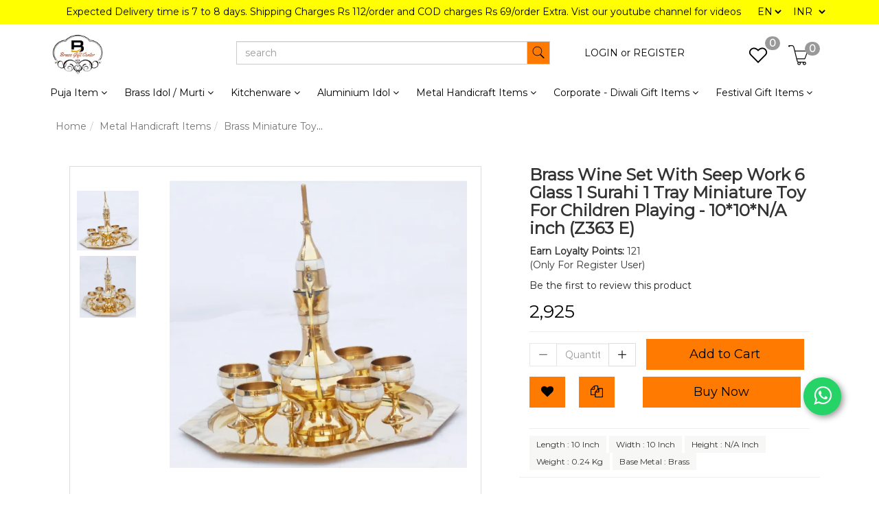

--- FILE ---
content_type: text/html; charset=utf-8
request_url: https://www.brassgiftonline.com/product/brass-wine-set-with-seep-work-6-glass-1-surahi-1-tray-miniature-toy-for-children-playing-10-10-n-a-inch-z363-e
body_size: 24268
content:
<!DOCTYPE html><!--[if gt IE 8]><!--><html class=no-js xmlns:ng=http://angularjs.org id=ng-app lang=en style=--ms-safespace:0px><!--<![endif]--><head><style type=text/css>@charset "UTF-8";.ng-cloak,.ng-hide:not(.ng-hide-animate),.x-ng-cloak,[data-ng-cloak],[ng-cloak],[ng\:cloak],[x-ng-cloak]{display:none!important}ng\:form{display:block}.ng-animate-shim{visibility:hidden}.ng-anchor{position:absolute}</style><meta http-equiv=X-UA-Compatible content="IE=edge"><meta name=referrer content=origin><title class="page_title ng-binding" ng-bind=ms.page.title>Brass Wine Set With Seep Work 6 Glass 1 Surahi 1 Tray Miniature Toy For Children Playing - 10*10*N/A inch (Z363 E)</title><meta charset=UTF-8><meta name=viewport content="initial-scale=1,minimum-scale=1,maximum-scale=1,height=device-height,width=device-width"><meta ng-repeat="meta in ms.page.meta_tags" ng-if="(meta.content &amp;&amp; meta.content != 'undefined')" name=description content="A wine glass is a type of glass that is used to drink and taste wine. Most wine glasses are stemware, that is they are goblets composed of three parts: the bowl, stem, and foot." class=ng-scope><meta ng-repeat="meta in ms.page.meta_tags" ng-if="(meta.content &amp;&amp; meta.content != 'undefined')" name=keywords content="Brass Showpiece Items, Brass Miniature Items, Brass Toys, Brass Miniature Toys, Brass Handicraft Items, Brass Children Playing Items, Brass Toys for Children Playing" class=ng-scope><link rel=icon ng-if="'https://cdn.storehippo.com/s/5fa28c32f990d2c26c566c66/5fbf7a57739f925efadf9a91/logo-final.jpg'" href=https://www.brassgiftonline.com/s/5fa28c32f990d2c26c566c66/5fbf7a57739f925efadf9a91/logo-final-240x240.jpg type=image/png class=ng-scope><meta ng-repeat="og in ms.page.og_tags" ng-if="(og.content &amp;&amp; og.content != 'undefined')" property=og:title content="Brass Wine Set With Seep Work 6 Glass 1 Surahi 1 Tray Miniature Toy For Children Playing - 10*10*N/A inch (Z363 E)" class=ng-scope><meta ng-repeat="og in ms.page.og_tags" ng-if="(og.content &amp;&amp; og.content != 'undefined')" property=og:description content="A wine glass is a type of glass that is used to drink and taste wine. Most wine glasses are stemware, that is they are goblets composed of three parts: the bowl, stem, and foot." class=ng-scope><meta ng-repeat="og in ms.page.og_tags" ng-if="(og.content &amp;&amp; og.content != 'undefined')" property=og:image content=https://www.brassgiftonline.com/s/5fa28c32f990d2c26c566c66/680371655147cf002b010250/z363-e-480x480.jpg class=ng-scope><meta ng-repeat="og in ms.page.og_tags" ng-if="(og.content &amp;&amp; og.content != 'undefined')" property=og:url content=https://www.brassgiftonline.com/product/brass-wine-set-with-seep-work-6-glass-1-surahi-1-tray-miniature-toy-for-children-playing-10-10-n-a-inch-z363-e class=ng-scope><meta ng-repeat="og in ms.page.og_tags" ng-if="(og.content &amp;&amp; og.content != 'undefined')" property=og:type content=website class=ng-scope><meta name=apple-mobile-web-app-capable content=yes><!--[if lt IE 9]><![endif]--><!--[if lte IE 8]><![endif]--><link rel=preload as=font type=font/woff2 crossorigin="" href="//cdn.storehippo.com/global/assets/fontawesome-webfont.woff2?_v=undefined"><link href="//cdn.storehippo.com/global/assets/font-awesome-4.5.1.min.css?_v=undefined" rel=stylesheet media=all><link href="//cdn.storehippo.com/s/546764e5e1e5990d3ba3c075/ms.local_themes/54ae268e7ac7e23a39abca76/theme.css?_v=ms1761302_angularjs1743060884930" rel=stylesheet media=all><link href="//cdn.storehippo.com/global/assets/bootstrap-3.0.2.min.css?_v=undefined" rel=stylesheet media=all><link rel=stylesheet href="//cdn.storehippo.com/global/assets/themeicons2/css/styles.min.css?_v=undefined" media=all><style>img.lazyload:not([src]){visibility:hidden}</style><base href=/ ><meta name=theme-color content=#a0ce4e><!--[if IE 8]><link rel=stylesheet href="//cdn.storehippo.com/s/546764e5e1e5990d3ba3c075/ms.local_themes/54ae268e7ac7e23a39abca76/ie8.css?_v=ms1761302_angularjs1743060884930" type=text/css><![endif]--><!--[if IE ]><![endif]--><link rel=stylesheet title=lessCss id=msVariantFile href=https://www.brassgiftonline.com/ms/theme/5fa28c32f990d2c26c566c66/brassgiftcentre/5fc75305285f456dc2285ea5/ms1761302_1696144597033ms1761302_angularjs1743060884930/53734f1410ee11cd79000002.less.css><div ng-controller=ms_store.controllers.chat_pilot style=display:none class=ng-scope></div><div ng-controller=ms_store.controllers.chatbot_script style=display:none class=ng-scope></div><div ng-controller=ms_store.controllers.gtag_head style=display:none class=ng-scope></div></head><body ng-controller=MobileAppController class="EN ms-l-en" style=""><div id=body class="body-bg-image body-bg-color slide" ng-class={hide1:showmenu,slide:!showmenu}><div class=overlay ng-class={show:showmenu} ng-click="showmenu=false" ng-swipe-left="showmenu=false"></div><div class="ng-scope ms-widget" data-ng-name=header ms-widgetname=header data-ng-controller=ms_theme.controllers.header ms-widgetid=ms-widget-1 id=ms-widget-1><div id=mobile-header class="visible-xs visible-ms"><div class="ng-scope ms-widget" data-ng-name=mobile_header ms-widgetname=mobile_header data-ng-controller=ms_theme.controllers.mobile_header ms-widgetid=ms-widget-2 id=ms-widget-2><div class=mini-access><div class=ms-h-55></div><div class="row fixed mobile-header-bg-color ms-m-0" id=mobile-header-fix><div class="col-xs-1 col-ms-1 ms-p-0 bar-col"><a class="" ng-click="showMenu.left = true"><div class=bar-icon><i class="icons8-menu ms-fs-22"></i></div></a></div><div class="col-xs-5 col-ms-3 ms-d-table ms-h-50 ms-pl-m logo-col"><div class=logo><a href=/ ng-if=ms.settings.mobile_logo class=ng-scope><img class="ms-mh-35 ms-mw-100 img-responsive" ng-src=https://www.brassgiftonline.com/s/5fa28c32f990d2c26c566c66/5fbf7a47739f925efadf9599/logo-final-240x240.jpg title="Brass Gift Centre" alt="Brass Gift Centre" src=https://www.brassgiftonline.com/s/5fa28c32f990d2c26c566c66/5fbf7a47739f925efadf9599/logo-final-240x240.jpg></a></div></div><div class="col-xs-6 col-ms-8 ms-pr-0 menu-col"><ul class="list-inline list-unstyled inline-block pull-right ms-pr-s" style=margin-top:13px><li class=searchbar aria-controls=reviews role=tab data-toggle=tab ng-click=toggleSearch();><a title=Search><i class="icons8-search ms-fs-22 ms-m-xs"></i></a></li><li class=account><a data-ng-click="showMenu.right = true;" title="My Account"><i class="icons8-gender-neutral-user ms-fs-22 ms-m-xs"></i></a></li><li class=user><a href=/cart title="Shopping Cart"><i class="icons8-shopping-bag ms-fs-22 ms-m-xs"></i> <span class="badge cart-badge ng-binding">0</span></a></li></ul></div></div></div><div ng-show=showMenu.left ng-swipe-left="showMenu.left = false" id=fslideLeft class="ms-w-full mobile-navigation ms-box-shadow-none ng-hide"><div ng-click="showMenu.left = false" class="ms-w-full primary-bg fslideLeft-backdrop h-100"></div><div id=finLeft class="sec-area-left h-100 secondary-bg"><div id=parent-list class="ms-pl-l ms-pr-l"><div class="ms-fs-14 ms-br-zero ms-pt-m ms-pb-m ng-binding">SHOP FOR</div><div class=ms-w-full><ul class=nav><div class="ng-scope ms-widget" data-ng-name=ms+++categories ms-widgetname=ms.categories data-ng-controller=ms_theme.controllers.ms+++categories ms-widgetid=ms-widget-3 id=ms-widget-3><div ng-repeat="category in categories" ng-init="category.show=false" class=ng-scope><li ng-click="category.show=true;showsubcat(category)" class="border ng-scope" ng-if=category.children.length><a href="" title="Puja Item" class="ms-fs-16 ms-w-full ms-dis-table ng-binding">Puja Item <i class="icons8-forward vertical-align text-right ms-fs-18 ms-d-tablecell" aria-hidden=true></i></a><ul class="nav secondlevelcat" id=puja-item><li class="subcatheading border" ng-click="category.show=false;hidesubcat(category)"><span class="ms-dis-table ng-binding"><i class="fa fa-arrow-left ms-pr-s ms-d-tablecell"></i> Puja Item</span></li><div ng-repeat="subcategory in category.children" class=ng-scope><li ng-click=showsubcat1(subcategory) class="border ms-ml-l ms-mr-l ng-scope" ng-if=subcategory.children.length><a href="" title="Diya Deepak" class="ms-fs-16 ms-p-0 ms-dis-table ms-w-full ng-binding">Diya Deepak <span class=ms-d-tablecell><i class="icons8-plus pull-right open11 plus-opendiya-deepak"></i> <i class="icons8-minus pull-right close11 minus-closediya-deepak"></i></span></a></li><ul class="nav thirdlevelcat hide" id=diya-deepak><div ng-repeat="sub2category in subcategory.children" class=ng-scope><li class="border1 ms-ml-l ms-mr-l ng-scope" ng-if=!sub2category.children.length ng-click="ms.location.path('browse/ganga-arti');
                                                showMenu.left = false"><a href="" title="Ganga Arti" class="ms-fs-14 ms-p-0 ng-binding">Ganga Arti</a></li><ul class="nav fourlevelcat hide" id=ganga-arti></ul></div><div ng-repeat="sub2category in subcategory.children" class=ng-scope><li class="border1 ms-ml-l ms-mr-l ng-scope" ng-if=!sub2category.children.length ng-click="ms.location.path('browse/hand-arti-diya');
                                                showMenu.left = false"><a href="" title="Hand / Arti Diya" class="ms-fs-14 ms-p-0 ng-binding">Hand / Arti Diya</a></li><ul class="nav fourlevelcat hide" id=hand-arti-diya></ul></div><div ng-repeat="sub2category in subcategory.children" class=ng-scope><li class="border1 ms-ml-l ms-mr-l ng-scope" ng-if=!sub2category.children.length ng-click="ms.location.path('browse/table-diya');
                                                showMenu.left = false"><a href="" title="Table Diya" class="ms-fs-14 ms-p-0 ng-binding">Table Diya</a></li><ul class="nav fourlevelcat hide" id=table-diya></ul></div><div ng-repeat="sub2category in subcategory.children" class=ng-scope><li class="border1 ms-ml-l ms-mr-l ng-scope" ng-if=!sub2category.children.length ng-click="ms.location.path('browse/wall-diya');
                                                showMenu.left = false"><a href="" title="Wall Diya" class="ms-fs-14 ms-p-0 ng-binding">Wall Diya</a></li><ul class="nav fourlevelcat hide" id=wall-diya></ul></div><div ng-repeat="sub2category in subcategory.children" class=ng-scope><li class="border1 ms-ml-l ms-mr-l ng-scope" ng-if=!sub2category.children.length ng-click="ms.location.path('browse/hanging-diya');
                                                showMenu.left = false"><a href="" title="Hanging Diya" class="ms-fs-14 ms-p-0 ng-binding">Hanging Diya</a></li><ul class="nav fourlevelcat hide" id=hanging-diya></ul></div><div ng-repeat="sub2category in subcategory.children" class=ng-scope><li class="border1 ms-ml-l ms-mr-l ng-scope" ng-if=!sub2category.children.length ng-click="ms.location.path('browse/stand-deepak');
                                                showMenu.left = false"><a href="" title="Stand Deepak" class="ms-fs-14 ms-p-0 ng-binding">Stand Deepak</a></li><ul class="nav fourlevelcat hide" id=stand-deepak></ul></div></ul></div><div ng-repeat="subcategory in category.children" class=ng-scope><li ng-click=showsubcat1(subcategory) class="border ms-ml-l ms-mr-l ng-scope" ng-if=subcategory.children.length><a href="" title="Puja Thali / Plates" class="ms-fs-16 ms-p-0 ms-dis-table ms-w-full ng-binding">Puja Thali / Plates <span class=ms-d-tablecell><i class="icons8-plus pull-right open11 plus-openpuja-thali-plates"></i> <i class="icons8-minus pull-right close11 minus-closepuja-thali-plates"></i></span></a></li><ul class="nav thirdlevelcat hide" id=puja-thali-plates><div ng-repeat="sub2category in subcategory.children" class=ng-scope><li class="border1 ms-ml-l ms-mr-l ng-scope" ng-if=!sub2category.children.length ng-click="ms.location.path('browse/aluminium-puja-thali');
                                                showMenu.left = false"><a href="" title="Aluminium Puja Thali" class="ms-fs-14 ms-p-0 ng-binding">Aluminium Puja Thali</a></li><ul class="nav fourlevelcat hide" id=aluminium-puja-thali></ul></div><div ng-repeat="sub2category in subcategory.children" class=ng-scope><li class="border1 ms-ml-l ms-mr-l ng-scope" ng-if=!sub2category.children.length ng-click="ms.location.path('browse/brass-copper-puja-plates');
                                                showMenu.left = false"><a href="" title="Brass/Copper Puja Plates" class="ms-fs-14 ms-p-0 ng-binding">Brass/Copper Puja Plates</a></li><ul class="nav fourlevelcat hide" id=brass-copper-puja-plates></ul></div><div ng-repeat="sub2category in subcategory.children" class=ng-scope><li class="border1 ms-ml-l ms-mr-l ng-scope" ng-if=!sub2category.children.length ng-click="ms.location.path('browse/steel-puja-thali-set');
                                                showMenu.left = false"><a href="" title="Steel Puja Thali Set" class="ms-fs-14 ms-p-0 ng-binding">Steel Puja Thali Set</a></li><ul class="nav fourlevelcat hide" id=steel-puja-thali-set></ul></div><div ng-repeat="sub2category in subcategory.children" class=ng-scope><li class="border1 ms-ml-l ms-mr-l ng-scope" ng-if=!sub2category.children.length ng-click="ms.location.path('browse/brass-puja-thali-set');
                                                showMenu.left = false"><a href="" title="Brass Puja Thali Set" class="ms-fs-14 ms-p-0 ng-binding">Brass Puja Thali Set</a></li><ul class="nav fourlevelcat hide" id=brass-puja-thali-set></ul></div></ul></div><div ng-repeat="subcategory in category.children" class=ng-scope><li ng-click=showsubcat1(subcategory) class="border ms-ml-l ms-mr-l ng-scope" ng-if=subcategory.children.length><a href="" title="Lota / Kalash / Chambu" class="ms-fs-16 ms-p-0 ms-dis-table ms-w-full ng-binding">Lota / Kalash / Chambu <span class=ms-d-tablecell><i class="icons8-plus pull-right open11 plus-openlota-kalash-chambu"></i> <i class="icons8-minus pull-right close11 minus-closelota-kalash-chambu"></i></span></a></li><ul class="nav thirdlevelcat hide" id=lota-kalash-chambu><div ng-repeat="sub2category in subcategory.children" class=ng-scope><li class="border1 ms-ml-l ms-mr-l ng-scope" ng-if=!sub2category.children.length ng-click="ms.location.path('browse/karwa-lota');
                                                showMenu.left = false"><a href="" title="Karwa Lota" class="ms-fs-14 ms-p-0 ng-binding">Karwa Lota</a></li><ul class="nav fourlevelcat hide" id=karwa-lota></ul></div><div ng-repeat="sub2category in subcategory.children" class=ng-scope><li class="border1 ms-ml-l ms-mr-l ng-scope" ng-if=!sub2category.children.length ng-click="ms.location.path('browse/brass-matka');
                                                showMenu.left = false"><a href="" title="Brass Matka" class="ms-fs-14 ms-p-0 ng-binding">Brass Matka</a></li><ul class="nav fourlevelcat hide" id=brass-matka></ul></div><div ng-repeat="sub2category in subcategory.children" class=ng-scope><li class="border1 ms-ml-l ms-mr-l ng-scope" ng-if=!sub2category.children.length ng-click="ms.location.path('browse/copper-lota-kalash');
                                                showMenu.left = false"><a href="" title="Copper Lota / Kalash" class="ms-fs-14 ms-p-0 ng-binding">Copper Lota / Kalash</a></li><ul class="nav fourlevelcat hide" id=copper-lota-kalash></ul></div><div ng-repeat="sub2category in subcategory.children" class=ng-scope><li class="border1 ms-ml-l ms-mr-l ng-scope" ng-if=!sub2category.children.length ng-click="ms.location.path('browse/brass-mangal-kalash');
                                                showMenu.left = false"><a href="" title="Brass Mangal Kalash" class="ms-fs-14 ms-p-0 ng-binding">Brass Mangal Kalash</a></li><ul class="nav fourlevelcat hide" id=brass-mangal-kalash></ul></div><div ng-repeat="sub2category in subcategory.children" class=ng-scope><li class="border1 ms-ml-l ms-mr-l ng-scope" ng-if=!sub2category.children.length ng-click="ms.location.path('browse/brass-lota');
                                                showMenu.left = false"><a href="" title="Brass Lota" class="ms-fs-14 ms-p-0 ng-binding">Brass Lota</a></li><ul class="nav fourlevelcat hide" id=brass-lota></ul></div></ul></div><div ng-repeat="subcategory in category.children" class=ng-scope><li ng-click=showsubcat1(subcategory) class="border ms-ml-l ms-mr-l ng-scope" ng-if=subcategory.children.length><a href="" title="Brass Bell / Ghanti / Ghanta" class="ms-fs-16 ms-p-0 ms-dis-table ms-w-full ng-binding">Brass Bell / Ghanti / Ghanta <span class=ms-d-tablecell><i class="icons8-plus pull-right open11 plus-openbrass-bell-ghanti-ghanta"></i> <i class="icons8-minus pull-right close11 minus-closebrass-bell-ghanti-ghanta"></i></span></a></li><ul class="nav thirdlevelcat hide" id=brass-bell-ghanti-ghanta><div ng-repeat="sub2category in subcategory.children" class=ng-scope><li class="border1 ms-ml-l ms-mr-l ng-scope" ng-if=!sub2category.children.length ng-click="ms.location.path('browse/hanging-bell-ghanta');
                                                showMenu.left = false"><a href="" title="Hanging Bell / Ghanta" class="ms-fs-14 ms-p-0 ng-binding">Hanging Bell / Ghanta</a></li><ul class="nav fourlevelcat hide" id=hanging-bell-ghanta></ul></div><div ng-repeat="sub2category in subcategory.children" class=ng-scope><li class="border1 ms-ml-l ms-mr-l ng-scope" ng-if=!sub2category.children.length ng-click="ms.location.path('browse/hand-bell-ghanti');
                                                showMenu.left = false"><a href="" title="Hand Bell / Ghanti" class="ms-fs-14 ms-p-0 ng-binding">Hand Bell / Ghanti</a></li><ul class="nav fourlevelcat hide" id=hand-bell-ghanti></ul></div><div ng-repeat="sub2category in subcategory.children" class=ng-scope><li class="border1 ms-ml-l ms-mr-l ng-scope" ng-if=!sub2category.children.length ng-click="ms.location.path('browse/anchor-door-bell');
                                                showMenu.left = false"><a href="" title="Anchor Door Bell" class="ms-fs-14 ms-p-0 ng-binding">Anchor Door Bell</a></li><ul class="nav fourlevelcat hide" id=anchor-door-bell></ul></div><div ng-repeat="sub2category in subcategory.children" class=ng-scope><li class="border1 ms-ml-l ms-mr-l ng-scope" ng-if=!sub2category.children.length ng-click="ms.location.path('browse/chain-for-ghanta-bell');
                                                showMenu.left = false"><a href="" title="Chain For Ghanta / Bell" class="ms-fs-14 ms-p-0 ng-binding">Chain For Ghanta / Bell</a></li><ul class="nav fourlevelcat hide" id=chain-for-ghanta-bell></ul></div><div ng-repeat="sub2category in subcategory.children" class=ng-scope><li class="border1 ms-ml-l ms-mr-l ng-scope" ng-if=!sub2category.children.length ng-click="ms.location.path('browse/brass-dinner-bell');
                                                showMenu.left = false"><a href="" title="Brass Dinner Bell" class="ms-fs-14 ms-p-0 ng-binding">Brass Dinner Bell</a></li><ul class="nav fourlevelcat hide" id=brass-dinner-bell></ul></div></ul></div><div ng-repeat="subcategory in category.children" class=ng-scope><li ng-click="ms.location.path('browse/brass-temples');showMenu.left = false" class="border ms-ml-l ms-mr-l ng-scope" ng-if=!subcategory.children.length><a href="" title="Brass Temples" class="ms-fs-16 ms-p-0 ng-binding">Brass Temples</a></li><ul class="nav thirdlevelcat hide" id=brass-temples></ul></div><div ng-repeat="subcategory in category.children" class=ng-scope><li ng-click="ms.location.path('browse/hurahi-singhasan-throne-temple-mandir-hawan-kund-1');showMenu.left = false" class="border ms-ml-l ms-mr-l ng-scope" ng-if=!subcategory.children.length><a href="" title="Hurahi Singhasan / Throne Temple / Mandir Hawan Kund" class="ms-fs-16 ms-p-0 ng-binding">Hurahi Singhasan / Throne Temple / Mandir Hawan Kund</a></li><ul class="nav thirdlevelcat hide" id=hurahi-singhasan-throne-temple-mandir-hawan-kund-1></ul></div><div ng-repeat="subcategory in category.children" class=ng-scope><li ng-click="ms.location.path('browse/achmani-panchpatra');showMenu.left = false" class="border ms-ml-l ms-mr-l ng-scope" ng-if=!subcategory.children.length><a href="" title="Achmani / Panchpatra" class="ms-fs-16 ms-p-0 ng-binding">Achmani / Panchpatra</a></li><ul class="nav thirdlevelcat hide" id=achmani-panchpatra></ul></div><div ng-repeat="subcategory in category.children" class=ng-scope><li ng-click="ms.location.path('browse/agarbatti-doopbatti-stand');showMenu.left = false" class="border ms-ml-l ms-mr-l ng-scope" ng-if=!subcategory.children.length><a href="" title="Agarbatti / Doopbatti Stand" class="ms-fs-16 ms-p-0 ng-binding">Agarbatti / Doopbatti Stand</a></li><ul class="nav thirdlevelcat hide" id=agarbatti-doopbatti-stand></ul></div><div ng-repeat="subcategory in category.children" class=ng-scope><li ng-click="ms.location.path('browse/shivling-trishul-snake-damru');showMenu.left = false" class="border ms-ml-l ms-mr-l ng-scope" ng-if=!subcategory.children.length><a href="" title=Shivling/Trishul/Snake/Damru class="ms-fs-16 ms-p-0 ng-binding">Shivling/Trishul/Snake/Damru</a></li><ul class="nav thirdlevelcat hide" id=shivling-trishul-snake-damru></ul></div><div ng-repeat="subcategory in category.children" class=ng-scope><li ng-click="ms.location.path('browse/ganga-jal-patra-gangajali');showMenu.left = false" class="border ms-ml-l ms-mr-l ng-scope" ng-if=!subcategory.children.length><a href="" title="Ganga Jal Patra / Gangajali" class="ms-fs-16 ms-p-0 ng-binding">Ganga Jal Patra / Gangajali</a></li><ul class="nav thirdlevelcat hide" id=ganga-jal-patra-gangajali></ul></div></ul></li></div><div ng-repeat="category in categories" ng-init="category.show=false" class=ng-scope><li ng-click="category.show=true;showsubcat(category)" class="border ng-scope" ng-if=category.children.length><a href="" title="Brass Idol / Murti" class="ms-fs-16 ms-w-full ms-dis-table ng-binding">Brass Idol / Murti <i class="icons8-forward vertical-align text-right ms-fs-18 ms-d-tablecell" aria-hidden=true></i></a><ul class="nav secondlevelcat" id=brass-idol-murti><li class="subcatheading border" ng-click="category.show=false;hidesubcat(category)"><span class="ms-dis-table ng-binding"><i class="fa fa-arrow-left ms-pr-s ms-d-tablecell"></i> Brass Idol / Murti</span></li><div ng-repeat="subcategory in category.children" class=ng-scope><li ng-click="ms.location.path('browse/laxmi-and-ganesh-ji');showMenu.left = false" class="border ms-ml-l ms-mr-l ng-scope" ng-if=!subcategory.children.length><a href="" title="Laxmi &amp; Ganesh Ji" class="ms-fs-16 ms-p-0 ng-binding">Laxmi &amp; Ganesh Ji</a></li><ul class="nav thirdlevelcat hide" id=laxmi-and-ganesh-ji></ul></div><div ng-repeat="subcategory in category.children" class=ng-scope><li ng-click="ms.location.path('browse/laxmi-ganesh-pair');showMenu.left = false" class="border ms-ml-l ms-mr-l ng-scope" ng-if=!subcategory.children.length><a href="" title="Laxmi Ganesh Pair" class="ms-fs-16 ms-p-0 ng-binding">Laxmi Ganesh Pair</a></li><ul class="nav thirdlevelcat hide" id=laxmi-ganesh-pair></ul></div><div ng-repeat="subcategory in category.children" class=ng-scope><li ng-click="ms.location.path('browse/brass-radha-krishna');showMenu.left = false" class="border ms-ml-l ms-mr-l ng-scope" ng-if=!subcategory.children.length><a href="" title="Brass Radha Krishna" class="ms-fs-16 ms-p-0 ng-binding">Brass Radha Krishna</a></li><ul class="nav thirdlevelcat hide" id=brass-radha-krishna></ul></div><div ng-repeat="subcategory in category.children" class=ng-scope><li ng-click="ms.location.path('browse/brass-cow-with-calf');showMenu.left = false" class="border ms-ml-l ms-mr-l ng-scope" ng-if=!subcategory.children.length><a href="" title="Brass Cow With Calf" class="ms-fs-16 ms-p-0 ng-binding">Brass Cow With Calf</a></li><ul class="nav thirdlevelcat hide" id=brass-cow-with-calf></ul></div><div ng-repeat="subcategory in category.children" class=ng-scope><li ng-click="ms.location.path('browse/brass-ram-darbar');showMenu.left = false" class="border ms-ml-l ms-mr-l ng-scope" ng-if=!subcategory.children.length><a href="" title="Brass Ram Darbar" class="ms-fs-16 ms-p-0 ng-binding">Brass Ram Darbar</a></li><ul class="nav thirdlevelcat hide" id=brass-ram-darbar></ul></div><div ng-repeat="subcategory in category.children" class=ng-scope><li ng-click="ms.location.path('browse/brass-hanuman-mace-gada');showMenu.left = false" class="border ms-ml-l ms-mr-l ng-scope" ng-if=!subcategory.children.length><a href="" title="Brass Hanuman Mace / Gada" class="ms-fs-16 ms-p-0 ng-binding">Brass Hanuman Mace / Gada</a></li><ul class="nav thirdlevelcat hide" id=brass-hanuman-mace-gada></ul></div><div ng-repeat="subcategory in category.children" class=ng-scope><li ng-click="ms.location.path('browse/brass-hanuman-ji');showMenu.left = false" class="border ms-ml-l ms-mr-l ng-scope" ng-if=!subcategory.children.length><a href="" title="Brass Hanuman Ji" class="ms-fs-16 ms-p-0 ng-binding">Brass Hanuman Ji</a></li><ul class="nav thirdlevelcat hide" id=brass-hanuman-ji></ul></div><div ng-repeat="subcategory in category.children" class=ng-scope><li ng-click="ms.location.path('browse/brass-shiv-parivar');showMenu.left = false" class="border ms-ml-l ms-mr-l ng-scope" ng-if=!subcategory.children.length><a href="" title="Brass Shiv Parivar" class="ms-fs-16 ms-p-0 ng-binding">Brass Shiv Parivar</a></li><ul class="nav thirdlevelcat hide" id=brass-shiv-parivar></ul></div><div ng-repeat="subcategory in category.children" class=ng-scope><li ng-click="ms.location.path('browse/brass-nandi-ji');showMenu.left = false" class="border ms-ml-l ms-mr-l ng-scope" ng-if=!subcategory.children.length><a href="" title="Brass Nandi Ji" class="ms-fs-16 ms-p-0 ng-binding">Brass Nandi Ji</a></li><ul class="nav thirdlevelcat hide" id=brass-nandi-ji></ul></div><div ng-repeat="subcategory in category.children" class=ng-scope><li ng-click="ms.location.path('browse/brass-durga-ji');showMenu.left = false" class="border ms-ml-l ms-mr-l ng-scope" ng-if=!subcategory.children.length><a href="" title="Brass Durga Ji" class="ms-fs-16 ms-p-0 ng-binding">Brass Durga Ji</a></li><ul class="nav thirdlevelcat hide" id=brass-durga-ji></ul></div><div ng-repeat="subcategory in category.children" class=ng-scope><li ng-click="ms.location.path('browse/brass-buddha');showMenu.left = false" class="border ms-ml-l ms-mr-l ng-scope" ng-if=!subcategory.children.length><a href="" title="Brass Buddha" class="ms-fs-16 ms-p-0 ng-binding">Brass Buddha</a></li><ul class="nav thirdlevelcat hide" id=brass-buddha></ul></div><div ng-repeat="subcategory in category.children" class=ng-scope><li ng-click="ms.location.path('browse/brass-sai-baba');showMenu.left = false" class="border ms-ml-l ms-mr-l ng-scope" ng-if=!subcategory.children.length><a href="" title="Brass Sai Baba" class="ms-fs-16 ms-p-0 ng-binding">Brass Sai Baba</a></li><ul class="nav thirdlevelcat hide" id=brass-sai-baba></ul></div><div ng-repeat="subcategory in category.children" class=ng-scope><li ng-click="ms.location.path('browse/brass-saraswati-ji');showMenu.left = false" class="border ms-ml-l ms-mr-l ng-scope" ng-if=!subcategory.children.length><a href="" title="Brass Saraswati Ji" class="ms-fs-16 ms-p-0 ng-binding">Brass Saraswati Ji</a></li><ul class="nav thirdlevelcat hide" id=brass-saraswati-ji></ul></div><div ng-repeat="subcategory in category.children" class=ng-scope><li ng-click="ms.location.path('browse/parshuram-farsa');showMenu.left = false" class="border ms-ml-l ms-mr-l ng-scope" ng-if=!subcategory.children.length><a href="" title="Parshuram Farsa" class="ms-fs-16 ms-p-0 ng-binding">Parshuram Farsa</a></li><ul class="nav thirdlevelcat hide" id=parshuram-farsa></ul></div><div ng-repeat="subcategory in category.children" class=ng-scope><li ng-click="ms.location.path('browse/brass-wall-hanging');showMenu.left = false" class="border ms-ml-l ms-mr-l ng-scope" ng-if=!subcategory.children.length><a href="" title="Brass Wall Hanging" class="ms-fs-16 ms-p-0 ng-binding">Brass Wall Hanging</a></li><ul class="nav thirdlevelcat hide" id=brass-wall-hanging></ul></div><div ng-repeat="subcategory in category.children" class=ng-scope><li ng-click="ms.location.path('browse/brass-mahaveer-ji');showMenu.left = false" class="border ms-ml-l ms-mr-l ng-scope" ng-if=!subcategory.children.length><a href="" title="Brass Mahaveer Ji" class="ms-fs-16 ms-p-0 ng-binding">Brass Mahaveer Ji</a></li><ul class="nav thirdlevelcat hide" id=brass-mahaveer-ji></ul></div><div ng-repeat="subcategory in category.children" class=ng-scope><li ng-click="ms.location.path('browse/brass-vishnu-ji');showMenu.left = false" class="border ms-ml-l ms-mr-l ng-scope" ng-if=!subcategory.children.length><a href="" title="Brass Vishnu Ji" class="ms-fs-16 ms-p-0 ng-binding">Brass Vishnu Ji</a></li><ul class="nav thirdlevelcat hide" id=brass-vishnu-ji></ul></div><div ng-repeat="subcategory in category.children" class=ng-scope><li ng-click="ms.location.path('browse/brass-vivekanand-ji');showMenu.left = false" class="border ms-ml-l ms-mr-l ng-scope" ng-if=!subcategory.children.length><a href="" title="Brass Vivekanand Ji" class="ms-fs-16 ms-p-0 ng-binding">Brass Vivekanand Ji</a></li><ul class="nav thirdlevelcat hide" id=brass-vivekanand-ji></ul></div><div ng-repeat="subcategory in category.children" class=ng-scope><li ng-click="ms.location.path('browse/brass-showpiece');showMenu.left = false" class="border ms-ml-l ms-mr-l ng-scope" ng-if=!subcategory.children.length><a href="" title="Brass Showpiece" class="ms-fs-16 ms-p-0 ng-binding">Brass Showpiece</a></li><ul class="nav thirdlevelcat hide" id=brass-showpiece></ul></div><div ng-repeat="subcategory in category.children" class=ng-scope><li ng-click="ms.location.path('browse/brass-other-god-and-goddess');showMenu.left = false" class="border ms-ml-l ms-mr-l ng-scope" ng-if=!subcategory.children.length><a href="" title="Brass Other God and Goddess" class="ms-fs-16 ms-p-0 ng-binding">Brass Other God and Goddess</a></li><ul class="nav thirdlevelcat hide" id=brass-other-god-and-goddess></ul></div><div ng-repeat="subcategory in category.children" class=ng-scope><li ng-click="ms.location.path('browse/brass-nataraja');showMenu.left = false" class="border ms-ml-l ms-mr-l ng-scope" ng-if=!subcategory.children.length><a href="" title="Brass Nataraja" class="ms-fs-16 ms-p-0 ng-binding">Brass Nataraja</a></li><ul class="nav thirdlevelcat hide" id=brass-nataraja></ul></div><div ng-repeat="subcategory in category.children" class=ng-scope><li ng-click="ms.location.path('browse/brass-vishwakarma');showMenu.left = false" class="border ms-ml-l ms-mr-l ng-scope" ng-if=!subcategory.children.length><a href="" title="Brass Vishwakarma" class="ms-fs-16 ms-p-0 ng-binding">Brass Vishwakarma</a></li><ul class="nav thirdlevelcat hide" id=brass-vishwakarma></ul></div><div ng-repeat="subcategory in category.children" class=ng-scope><li ng-click="ms.location.path('browse/laddu-gopal-jhula-1');showMenu.left = false" class="border ms-ml-l ms-mr-l ng-scope" ng-if=!subcategory.children.length><a href="" title="Laddu Gopal / Jhula" class="ms-fs-16 ms-p-0 ng-binding">Laddu Gopal / Jhula</a></li><ul class="nav thirdlevelcat hide" id=laddu-gopal-jhula-1></ul></div><div ng-repeat="subcategory in category.children" class=ng-scope><li ng-click="ms.location.path('browse/brass-jesus-cross');showMenu.left = false" class="border ms-ml-l ms-mr-l ng-scope" ng-if=!subcategory.children.length><a href="" title="Brass Jesus / Cross" class="ms-fs-16 ms-p-0 ng-binding">Brass Jesus / Cross</a></li><ul class="nav thirdlevelcat hide" id=brass-jesus-cross></ul></div><div ng-repeat="subcategory in category.children" class=ng-scope><li ng-click="ms.location.path('browse/chowki-stool');showMenu.left = false" class="border ms-ml-l ms-mr-l ng-scope" ng-if=!subcategory.children.length><a href="" title="Chowki / Stool" class="ms-fs-16 ms-p-0 ng-binding">Chowki / Stool</a></li><ul class="nav thirdlevelcat hide" id=chowki-stool></ul></div><div ng-repeat="subcategory in category.children" class=ng-scope><li ng-click="ms.location.path('browse/brass-tortoise-kachua');showMenu.left = false" class="border ms-ml-l ms-mr-l ng-scope" ng-if=!subcategory.children.length><a href="" title="Brass Tortoise Kachua" class="ms-fs-16 ms-p-0 ng-binding">Brass Tortoise Kachua</a></li><ul class="nav thirdlevelcat hide" id=brass-tortoise-kachua></ul></div><div ng-repeat="subcategory in category.children" class=ng-scope><li ng-click="ms.location.path('browse/brass-kuber-maharaja');showMenu.left = false" class="border ms-ml-l ms-mr-l ng-scope" ng-if=!subcategory.children.length><a href="" title="Brass Kuber Maharaja" class="ms-fs-16 ms-p-0 ng-binding">Brass Kuber Maharaja</a></li><ul class="nav thirdlevelcat hide" id=brass-kuber-maharaja></ul></div><div ng-repeat="subcategory in category.children" class=ng-scope><li ng-click="ms.location.path('browse/brass-chess-board');showMenu.left = false" class="border ms-ml-l ms-mr-l ng-scope" ng-if=!subcategory.children.length><a href="" title="Brass Chess Board" class="ms-fs-16 ms-p-0 ng-binding">Brass Chess Board</a></li><ul class="nav thirdlevelcat hide" id=brass-chess-board></ul></div><div ng-repeat="subcategory in category.children" class=ng-scope><li ng-click="ms.location.path('browse/political-leaders');showMenu.left = false" class="border ms-ml-l ms-mr-l ng-scope" ng-if=!subcategory.children.length><a href="" title="Political Leaders" class="ms-fs-16 ms-p-0 ng-binding">Political Leaders</a></li><ul class="nav thirdlevelcat hide" id=political-leaders></ul></div></ul></li></div><div ng-repeat="category in categories" ng-init="category.show=false" class=ng-scope><li ng-click="category.show=true;showsubcat(category)" class="border ng-scope" ng-if=category.children.length><a href="" title=Kitchenware class="ms-fs-16 ms-w-full ms-dis-table ng-binding">Kitchenware <i class="icons8-forward vertical-align text-right ms-fs-18 ms-d-tablecell" aria-hidden=true></i></a><ul class="nav secondlevelcat" id=kitchenware><li class="subcatheading border" ng-click="category.show=false;hidesubcat(category)"><span class="ms-dis-table ng-binding"><i class="fa fa-arrow-left ms-pr-s ms-d-tablecell"></i> Kitchenware</span></li><div ng-repeat="subcategory in category.children" class=ng-scope><li ng-click="ms.location.path('browse/bhagona');showMenu.left = false" class="border ms-ml-l ms-mr-l ng-scope" ng-if=!subcategory.children.length><a href="" title=Bhagona class="ms-fs-16 ms-p-0 ng-binding">Bhagona</a></li><ul class="nav thirdlevelcat hide" id=bhagona></ul></div><div ng-repeat="subcategory in category.children" class=ng-scope><li ng-click="ms.location.path('browse/spice-masala-box');showMenu.left = false" class="border ms-ml-l ms-mr-l ng-scope" ng-if=!subcategory.children.length><a href="" title="Spice / Masala Box" class="ms-fs-16 ms-p-0 ng-binding">Spice / Masala Box</a></li><ul class="nav thirdlevelcat hide" id=spice-masala-box></ul></div><div ng-repeat="subcategory in category.children" class=ng-scope><li ng-click=showsubcat1(subcategory) class="border ms-ml-l ms-mr-l ng-scope" ng-if=subcategory.children.length><a href="" title="Dinner Set" class="ms-fs-16 ms-p-0 ms-dis-table ms-w-full ng-binding">Dinner Set <span class=ms-d-tablecell><i class="icons8-plus pull-right open11 plus-opendinner-set"></i> <i class="icons8-minus pull-right close11 minus-closedinner-set"></i></span></a></li><ul class="nav thirdlevelcat hide" id=dinner-set><div ng-repeat="sub2category in subcategory.children" class=ng-scope><li class="border1 ms-ml-l ms-mr-l ng-scope" ng-if=!sub2category.children.length ng-click="ms.location.path('browse/steel-dinner-set');
                                                showMenu.left = false"><a href="" title="Steel Dinner Set" class="ms-fs-14 ms-p-0 ng-binding">Steel Dinner Set</a></li><ul class="nav fourlevelcat hide" id=steel-dinner-set></ul></div><div ng-repeat="sub2category in subcategory.children" class=ng-scope><li class="border1 ms-ml-l ms-mr-l ng-scope" ng-if=!sub2category.children.length ng-click="ms.location.path('browse/brass-bronze-dinner-set');
                                                showMenu.left = false"><a href="" title="Brass / Bronze Dinner Set" class="ms-fs-14 ms-p-0 ng-binding">Brass / Bronze Dinner Set</a></li><ul class="nav fourlevelcat hide" id=brass-bronze-dinner-set></ul></div></ul></div><div ng-repeat="subcategory in category.children" class=ng-scope><li ng-click="ms.location.path('browse/bowl-bowl-set');showMenu.left = false" class="border ms-ml-l ms-mr-l ng-scope" ng-if=!subcategory.children.length><a href="" title="Bowl / Bowl Set" class="ms-fs-16 ms-p-0 ng-binding">Bowl / Bowl Set</a></li><ul class="nav thirdlevelcat hide" id=bowl-bowl-set></ul></div><div ng-repeat="subcategory in category.children" class=ng-scope><li ng-click="ms.location.path('browse/thali-set');showMenu.left = false" class="border ms-ml-l ms-mr-l ng-scope" ng-if=!subcategory.children.length><a href="" title="Thali Set" class="ms-fs-16 ms-p-0 ng-binding">Thali Set</a></li><ul class="nav thirdlevelcat hide" id=thali-set></ul></div><div ng-repeat="subcategory in category.children" class=ng-scope><li ng-click="ms.location.path('browse/spoon-fork-cutlery-set');showMenu.left = false" class="border ms-ml-l ms-mr-l ng-scope" ng-if=!subcategory.children.length><a href="" title="Spoon / Fork /Cutlery Set" class="ms-fs-16 ms-p-0 ng-binding">Spoon / Fork /Cutlery Set</a></li><ul class="nav thirdlevelcat hide" id=spoon-fork-cutlery-set></ul></div><div ng-repeat="subcategory in category.children" class=ng-scope><li ng-click="ms.location.path('browse/glass-cup');showMenu.left = false" class="border ms-ml-l ms-mr-l ng-scope" ng-if=!subcategory.children.length><a href="" title="Glass / Cup" class="ms-fs-16 ms-p-0 ng-binding">Glass / Cup</a></li><ul class="nav thirdlevelcat hide" id=glass-cup></ul></div><div ng-repeat="subcategory in category.children" class=ng-scope><li ng-click="ms.location.path('browse/jug-pitcher');showMenu.left = false" class="border ms-ml-l ms-mr-l ng-scope" ng-if=!subcategory.children.length><a href="" title="Jug / Pitcher" class="ms-fs-16 ms-p-0 ng-binding">Jug / Pitcher</a></li><ul class="nav thirdlevelcat hide" id=jug-pitcher></ul></div><div ng-repeat="subcategory in category.children" class=ng-scope><li ng-click="ms.location.path('browse/water-tank-filter');showMenu.left = false" class="border ms-ml-l ms-mr-l ng-scope" ng-if=!subcategory.children.length><a href="" title="Water Tank / Filter" class="ms-fs-16 ms-p-0 ng-binding">Water Tank / Filter</a></li><ul class="nav thirdlevelcat hide" id=water-tank-filter></ul></div><div ng-repeat="subcategory in category.children" class=ng-scope><li ng-click="ms.location.path('browse/kadai-sauce-pan');showMenu.left = false" class="border ms-ml-l ms-mr-l ng-scope" ng-if=!subcategory.children.length><a href="" title="Kadai Sauce Pan" class="ms-fs-16 ms-p-0 ng-binding">Kadai Sauce Pan</a></li><ul class="nav thirdlevelcat hide" id=kadai-sauce-pan></ul></div><div ng-repeat="subcategory in category.children" class=ng-scope><li ng-click="ms.location.path('browse/ladle-ramcha');showMenu.left = false" class="border ms-ml-l ms-mr-l ng-scope" ng-if=!subcategory.children.length><a href="" title="Ladle / Ramcha" class="ms-fs-16 ms-p-0 ng-binding">Ladle / Ramcha</a></li><ul class="nav thirdlevelcat hide" id=ladle-ramcha></ul></div><div ng-repeat="subcategory in category.children" class=ng-scope><li ng-click="ms.location.path('browse/thali-plate-tray-parat');showMenu.left = false" class="border ms-ml-l ms-mr-l ng-scope" ng-if=!subcategory.children.length><a href="" title="Thali / Plate / Tray / Parat" class="ms-fs-16 ms-p-0 ng-binding">Thali / Plate / Tray / Parat</a></li><ul class="nav thirdlevelcat hide" id=thali-plate-tray-parat></ul></div><div ng-repeat="subcategory in category.children" class=ng-scope><li ng-click="ms.location.path('browse/tea-pot-kettle');showMenu.left = false" class="border ms-ml-l ms-mr-l ng-scope" ng-if=!subcategory.children.length><a href="" title="Tea Pot / Kettle" class="ms-fs-16 ms-p-0 ng-binding">Tea Pot / Kettle</a></li><ul class="nav thirdlevelcat hide" id=tea-pot-kettle></ul></div><div ng-repeat="subcategory in category.children" class=ng-scope><li ng-click="ms.location.path('browse/salt-pepper-holder');showMenu.left = false" class="border ms-ml-l ms-mr-l ng-scope" ng-if=!subcategory.children.length><a href="" title="Salt Pepper Holder" class="ms-fs-16 ms-p-0 ng-binding">Salt Pepper Holder</a></li><ul class="nav thirdlevelcat hide" id=salt-pepper-holder></ul></div><div ng-repeat="subcategory in category.children" class=ng-scope><li ng-click="ms.location.path('browse/pan-kutti-iman-dusta');showMenu.left = false" class="border ms-ml-l ms-mr-l ng-scope" ng-if=!subcategory.children.length><a href="" title="Pan Kutti / Iman Dusta" class="ms-fs-16 ms-p-0 ng-binding">Pan Kutti / Iman Dusta</a></li><ul class="nav thirdlevelcat hide" id=pan-kutti-iman-dusta></ul></div></ul></li></div><div ng-repeat="category in categories" ng-init="category.show=false" class=ng-scope><li ng-click="category.show=true;showsubcat(category)" class="border ng-scope" ng-if=category.children.length><a href="" title="Aluminium Idol" class="ms-fs-16 ms-w-full ms-dis-table ng-binding">Aluminium Idol <i class="icons8-forward vertical-align text-right ms-fs-18 ms-d-tablecell" aria-hidden=true></i></a><ul class="nav secondlevelcat" id=aluminium-idol><li class="subcatheading border" ng-click="category.show=false;hidesubcat(category)"><span class="ms-dis-table ng-binding"><i class="fa fa-arrow-left ms-pr-s ms-d-tablecell"></i> Aluminium Idol</span></li><div ng-repeat="subcategory in category.children" class=ng-scope><li ng-click="ms.location.path('browse/ganesh-ji');showMenu.left = false" class="border ms-ml-l ms-mr-l ng-scope" ng-if=!subcategory.children.length><a href="" title="Ganesh Ji" class="ms-fs-16 ms-p-0 ng-binding">Ganesh Ji</a></li><ul class="nav thirdlevelcat hide" id=ganesh-ji></ul></div><div ng-repeat="subcategory in category.children" class=ng-scope><li ng-click="ms.location.path('browse/laxmi-ganesh');showMenu.left = false" class="border ms-ml-l ms-mr-l ng-scope" ng-if=!subcategory.children.length><a href="" title="Laxmi Ganesh" class="ms-fs-16 ms-p-0 ng-binding">Laxmi Ganesh</a></li><ul class="nav thirdlevelcat hide" id=laxmi-ganesh></ul></div><div ng-repeat="subcategory in category.children" class=ng-scope><li ng-click="ms.location.path('browse/ram-darbar');showMenu.left = false" class="border ms-ml-l ms-mr-l ng-scope" ng-if=!subcategory.children.length><a href="" title="Ram Darbar" class="ms-fs-16 ms-p-0 ng-binding">Ram Darbar</a></li><ul class="nav thirdlevelcat hide" id=ram-darbar></ul></div><div ng-repeat="subcategory in category.children" class=ng-scope><li ng-click="ms.location.path('browse/gaye-bachadha-cow-with-calf');showMenu.left = false" class="border ms-ml-l ms-mr-l ng-scope" ng-if=!subcategory.children.length><a href="" title="Gaye Bachadha / Cow with Calf" class="ms-fs-16 ms-p-0 ng-binding">Gaye Bachadha / Cow with Calf</a></li><ul class="nav thirdlevelcat hide" id=gaye-bachadha-cow-with-calf></ul></div><div ng-repeat="subcategory in category.children" class=ng-scope><li ng-click="ms.location.path('browse/radha-krishna');showMenu.left = false" class="border ms-ml-l ms-mr-l ng-scope" ng-if=!subcategory.children.length><a href="" title="Radha Krishna" class="ms-fs-16 ms-p-0 ng-binding">Radha Krishna</a></li><ul class="nav thirdlevelcat hide" id=radha-krishna></ul></div><div ng-repeat="subcategory in category.children" class=ng-scope><li ng-click="ms.location.path('browse/wall-hanging-showpiece-items');showMenu.left = false" class="border ms-ml-l ms-mr-l ng-scope" ng-if=!subcategory.children.length><a href="" title="Wall Hanging Showpiece Items" class="ms-fs-16 ms-p-0 ng-binding">Wall Hanging Showpiece Items</a></li><ul class="nav thirdlevelcat hide" id=wall-hanging-showpiece-items></ul></div><div ng-repeat="subcategory in category.children" class=ng-scope><li ng-click="ms.location.path('browse/hanuman');showMenu.left = false" class="border ms-ml-l ms-mr-l ng-scope" ng-if=!subcategory.children.length><a href="" title=Hanuman class="ms-fs-16 ms-p-0 ng-binding">Hanuman</a></li><ul class="nav thirdlevelcat hide" id=hanuman></ul></div><div ng-repeat="subcategory in category.children" class=ng-scope><li ng-click="ms.location.path('browse/durga-ji');showMenu.left = false" class="border ms-ml-l ms-mr-l ng-scope" ng-if=!subcategory.children.length><a href="" title="Durga Ji" class="ms-fs-16 ms-p-0 ng-binding">Durga Ji</a></li><ul class="nav thirdlevelcat hide" id=durga-ji></ul></div><div ng-repeat="subcategory in category.children" class=ng-scope><li ng-click="ms.location.path('browse/sai-baba');showMenu.left = false" class="border ms-ml-l ms-mr-l ng-scope" ng-if=!subcategory.children.length><a href="" title="Sai Baba" class="ms-fs-16 ms-p-0 ng-binding">Sai Baba</a></li><ul class="nav thirdlevelcat hide" id=sai-baba></ul></div><div ng-repeat="subcategory in category.children" class=ng-scope><li ng-click="ms.location.path('browse/nataraja-natraj');showMenu.left = false" class="border ms-ml-l ms-mr-l ng-scope" ng-if=!subcategory.children.length><a href="" title="Nataraja / Natraj" class="ms-fs-16 ms-p-0 ng-binding">Nataraja / Natraj</a></li><ul class="nav thirdlevelcat hide" id=nataraja-natraj></ul></div><div ng-repeat="subcategory in category.children" class=ng-scope><li ng-click="ms.location.path('browse/buddha');showMenu.left = false" class="border ms-ml-l ms-mr-l ng-scope" ng-if=!subcategory.children.length><a href="" title=Buddha class="ms-fs-16 ms-p-0 ng-binding">Buddha</a></li><ul class="nav thirdlevelcat hide" id=buddha></ul></div><div ng-repeat="subcategory in category.children" class=ng-scope><li ng-click="ms.location.path('browse/shreenath-ji');showMenu.left = false" class="border ms-ml-l ms-mr-l ng-scope" ng-if=!subcategory.children.length><a href="" title="Shreenath Ji" class="ms-fs-16 ms-p-0 ng-binding">Shreenath Ji</a></li><ul class="nav thirdlevelcat hide" id=shreenath-ji></ul></div><div ng-repeat="subcategory in category.children" class=ng-scope><li ng-click="ms.location.path('browse/mahaveer-ji');showMenu.left = false" class="border ms-ml-l ms-mr-l ng-scope" ng-if=!subcategory.children.length><a href="" title="Mahaveer Ji" class="ms-fs-16 ms-p-0 ng-binding">Mahaveer Ji</a></li><ul class="nav thirdlevelcat hide" id=mahaveer-ji></ul></div><div ng-repeat="subcategory in category.children" class=ng-scope><li ng-click=showsubcat1(subcategory) class="border ms-ml-l ms-mr-l ng-scope" ng-if=subcategory.children.length><a href="" title="Laddu Gopal / Jhula" class="ms-fs-16 ms-p-0 ms-dis-table ms-w-full ng-binding">Laddu Gopal / Jhula <span class=ms-d-tablecell><i class="icons8-plus pull-right open11 plus-openladdu-gopal-jhula"></i> <i class="icons8-minus pull-right close11 minus-closeladdu-gopal-jhula"></i></span></a></li><ul class="nav thirdlevelcat hide" id=laddu-gopal-jhula><div ng-repeat="sub2category in subcategory.children" class=ng-scope><li ng-click=showsubcat1(sub2category) class="border1 ms-ml-l ms-mr-l ng-scope" ng-if=sub2category.children.length><a href="" title="Festival Gift Items" class="ms-fs-16 ms-p-0 ms-dis-table ms-w-full ng-binding">Festival Gift Items <span class=ms-d-tablecell><i class="icons8-plus pull-right open11 plus-openfestival-gift-items-1"></i> <i class="icons8-minus pull-right close11 minus-closefestival-gift-items-1"></i></span></a></li><ul class="nav fourlevelcat hide" id=festival-gift-items-1><li class="border1 ms-m-40 ng-scope" ng-repeat="sub3category in sub2category.children" ng-click="ms.location.path('browse/krishna-janmashtami-1');
                                                showMenu.left = false"><a href="" title="Krishna Janmashtami" class="ms-fs-14 ms-p-0 ng-binding">Krishna Janmashtami</a></li></ul></div></ul></div><div ng-repeat="subcategory in category.children" class=ng-scope><li ng-click="ms.location.path('browse/shiv-ji-shiv-parivar-mahadev');showMenu.left = false" class="border ms-ml-l ms-mr-l ng-scope" ng-if=!subcategory.children.length><a href="" title="Shiv Ji/Shiv Parivar/Mahadev" class="ms-fs-16 ms-p-0 ng-binding">Shiv Ji/Shiv Parivar/Mahadev</a></li><ul class="nav thirdlevelcat hide" id=shiv-ji-shiv-parivar-mahadev></ul></div><div ng-repeat="subcategory in category.children" class=ng-scope><li ng-click="ms.location.path('browse/tortoise');showMenu.left = false" class="border ms-ml-l ms-mr-l ng-scope" ng-if=!subcategory.children.length><a href="" title=Tortoise class="ms-fs-16 ms-p-0 ng-binding">Tortoise</a></li><ul class="nav thirdlevelcat hide" id=tortoise></ul></div><div ng-repeat="subcategory in category.children" class=ng-scope><li ng-click="ms.location.path('browse/other-showpiece-items');showMenu.left = false" class="border ms-ml-l ms-mr-l ng-scope" ng-if=!subcategory.children.length><a href="" title="Other Showpiece Items" class="ms-fs-16 ms-p-0 ng-binding">Other Showpiece Items</a></li><ul class="nav thirdlevelcat hide" id=other-showpiece-items></ul></div><div ng-repeat="subcategory in category.children" class=ng-scope><li ng-click="ms.location.path('browse/animal-statuses');showMenu.left = false" class="border ms-ml-l ms-mr-l ng-scope" ng-if=!subcategory.children.length><a href="" title="Animal Statuses" class="ms-fs-16 ms-p-0 ng-binding">Animal Statuses</a></li><ul class="nav thirdlevelcat hide" id=animal-statuses></ul></div><div ng-repeat="subcategory in category.children" class=ng-scope><li ng-click="ms.location.path('browse/other-god-statues');showMenu.left = false" class="border ms-ml-l ms-mr-l ng-scope" ng-if=!subcategory.children.length><a href="" title="Other God Statues" class="ms-fs-16 ms-p-0 ng-binding">Other God Statues</a></li><ul class="nav thirdlevelcat hide" id=other-god-statues></ul></div></ul></li></div><div ng-repeat="category in categories" ng-init="category.show=false" class=ng-scope><li ng-click="category.show=true;showsubcat(category)" class="border ng-scope" ng-if=category.children.length><a href="" title="Metal Handicraft Items" class="ms-fs-16 ms-w-full ms-dis-table ng-binding">Metal Handicraft Items <i class="icons8-forward vertical-align text-right ms-fs-18 ms-d-tablecell" aria-hidden=true></i></a><ul class="nav secondlevelcat" id=metal-handicraft-items><li class="subcatheading border" ng-click="category.show=false;hidesubcat(category)"><span class="ms-dis-table ng-binding"><i class="fa fa-arrow-left ms-pr-s ms-d-tablecell"></i> Metal Handicraft Items</span></li><div ng-repeat="subcategory in category.children" class=ng-scope><li ng-click="ms.location.path('browse/bathroom-accessories');showMenu.left = false" class="border ms-ml-l ms-mr-l ng-scope" ng-if=!subcategory.children.length><a href="" title="Bathroom Accessories" class="ms-fs-16 ms-p-0 ng-binding">Bathroom Accessories</a></li><ul class="nav thirdlevelcat hide" id=bathroom-accessories></ul></div><div ng-repeat="subcategory in category.children" class=ng-scope><li ng-click="ms.location.path('browse/brass-flower-vase');showMenu.left = false" class="border ms-ml-l ms-mr-l ng-scope" ng-if=!subcategory.children.length><a href="" title="Brass Flower Vase" class="ms-fs-16 ms-p-0 ng-binding">Brass Flower Vase</a></li><ul class="nav thirdlevelcat hide" id=brass-flower-vase></ul></div><div ng-repeat="subcategory in category.children" class=ng-scope><li ng-click="ms.location.path('browse/showpiece');showMenu.left = false" class="border ms-ml-l ms-mr-l ng-scope" ng-if=!subcategory.children.length><a href="" title=Showpiece class="ms-fs-16 ms-p-0 ng-binding">Showpiece</a></li><ul class="nav thirdlevelcat hide" id=showpiece></ul></div><div ng-repeat="subcategory in category.children" class=ng-scope><li ng-click="ms.location.path('browse/brass-miniature-toy');showMenu.left = false" class="border ms-ml-l ms-mr-l ng-scope" ng-if=!subcategory.children.length><a href="" title="Brass Miniature Toy" class="ms-fs-16 ms-p-0 ng-binding">Brass Miniature Toy</a></li><ul class="nav thirdlevelcat hide" id=brass-miniature-toy></ul></div><div ng-repeat="subcategory in category.children" class=ng-scope><li ng-click="ms.location.path('browse/urli-planter');showMenu.left = false" class="border ms-ml-l ms-mr-l ng-scope" ng-if=!subcategory.children.length><a href="" title="Urli / Planter" class="ms-fs-16 ms-p-0 ng-binding">Urli / Planter</a></li><ul class="nav thirdlevelcat hide" id=urli-planter></ul></div><div ng-repeat="subcategory in category.children" class=ng-scope><li ng-click="ms.location.path('browse/ship');showMenu.left = false" class="border ms-ml-l ms-mr-l ng-scope" ng-if=!subcategory.children.length><a href="" title=Ship class="ms-fs-16 ms-p-0 ng-binding">Ship</a></li><ul class="nav thirdlevelcat hide" id=ship></ul></div><div ng-repeat="subcategory in category.children" class=ng-scope><li ng-click="ms.location.path('browse/ashok-stambh-lath-emblem');showMenu.left = false" class="border ms-ml-l ms-mr-l ng-scope" ng-if=!subcategory.children.length><a href="" title="Ashok Stambh / Lath /Emblem" class="ms-fs-16 ms-p-0 ng-binding">Ashok Stambh / Lath /Emblem</a></li><ul class="nav thirdlevelcat hide" id=ashok-stambh-lath-emblem></ul></div><div ng-repeat="subcategory in category.children" class=ng-scope><li ng-click="ms.location.path('browse/ashtray-ash-tray');showMenu.left = false" class="border ms-ml-l ms-mr-l ng-scope" ng-if=!subcategory.children.length><a href="" title="Ashtray / Ash Tray" class="ms-fs-16 ms-p-0 ng-binding">Ashtray / Ash Tray</a></li><ul class="nav thirdlevelcat hide" id=ashtray-ash-tray></ul></div><div ng-repeat="subcategory in category.children" class=ng-scope><li ng-click="ms.location.path('browse/kajrota');showMenu.left = false" class="border ms-ml-l ms-mr-l ng-scope" ng-if=!subcategory.children.length><a href="" title=Kajrota class="ms-fs-16 ms-p-0 ng-binding">Kajrota</a></li><ul class="nav thirdlevelcat hide" id=kajrota></ul></div><div ng-repeat="subcategory in category.children" class=ng-scope><li ng-click="ms.location.path('browse/brass-hookah-hukka');showMenu.left = false" class="border ms-ml-l ms-mr-l ng-scope" ng-if=!subcategory.children.length><a href="" title="Brass Hookah / Hukka" class="ms-fs-16 ms-p-0 ng-binding">Brass Hookah / Hukka</a></li><ul class="nav thirdlevelcat hide" id=brass-hookah-hukka></ul></div><div ng-repeat="subcategory in category.children" class=ng-scope><li ng-click="ms.location.path('browse/surahi-aftaba');showMenu.left = false" class="border ms-ml-l ms-mr-l ng-scope" ng-if=!subcategory.children.length><a href="" title="Surahi / Aftaba" class="ms-fs-16 ms-p-0 ng-binding">Surahi / Aftaba</a></li><ul class="nav thirdlevelcat hide" id=surahi-aftaba></ul></div><div ng-repeat="subcategory in category.children" class=ng-scope><li ng-click="ms.location.path('browse/office-bell');showMenu.left = false" class="border ms-ml-l ms-mr-l ng-scope" ng-if=!subcategory.children.length><a href="" title="Office Bell" class="ms-fs-16 ms-p-0 ng-binding">Office Bell</a></li><ul class="nav thirdlevelcat hide" id=office-bell></ul></div><div ng-repeat="subcategory in category.children" class=ng-scope><li ng-click="ms.location.path('browse/brass-animal');showMenu.left = false" class="border ms-ml-l ms-mr-l ng-scope" ng-if=!subcategory.children.length><a href="" title="Brass Animal" class="ms-fs-16 ms-p-0 ng-binding">Brass Animal</a></li><ul class="nav thirdlevelcat hide" id=brass-animal></ul></div><div ng-repeat="subcategory in category.children" class=ng-scope><li ng-click="ms.location.path('browse/brass-gulab-pash-water-rosewater');showMenu.left = false" class="border ms-ml-l ms-mr-l ng-scope" ng-if=!subcategory.children.length><a href="" title="Brass Gulab Pash/Water Rosewater" class="ms-fs-16 ms-p-0 ng-binding">Brass Gulab Pash/Water Rosewater</a></li><ul class="nav thirdlevelcat hide" id=brass-gulab-pash-water-rosewater></ul></div><div ng-repeat="subcategory in category.children" class=ng-scope><li ng-click="ms.location.path('browse/aluminium-flower-vase');showMenu.left = false" class="border ms-ml-l ms-mr-l ng-scope" ng-if=!subcategory.children.length><a href="" title="Aluminium Flower Vase" class="ms-fs-16 ms-p-0 ng-binding">Aluminium Flower Vase</a></li><ul class="nav thirdlevelcat hide" id=aluminium-flower-vase></ul></div><div ng-repeat="subcategory in category.children" class=ng-scope><li ng-click="ms.location.path('browse/brass-pan-dan');showMenu.left = false" class="border ms-ml-l ms-mr-l ng-scope" ng-if=!subcategory.children.length><a href="" title="Brass Pan Dan" class="ms-fs-16 ms-p-0 ng-binding">Brass Pan Dan</a></li><ul class="nav thirdlevelcat hide" id=brass-pan-dan></ul></div><div ng-repeat="subcategory in category.children" class=ng-scope><li ng-click="ms.location.path('browse/brass-candle-stand');showMenu.left = false" class="border ms-ml-l ms-mr-l ng-scope" ng-if=!subcategory.children.length><a href="" title="Brass Candle Stand" class="ms-fs-16 ms-p-0 ng-binding">Brass Candle Stand</a></li><ul class="nav thirdlevelcat hide" id=brass-candle-stand></ul></div><div ng-repeat="subcategory in category.children" class=ng-scope><li ng-click=showsubcat1(subcategory) class="border ms-ml-l ms-mr-l ng-scope" ng-if=subcategory.children.length><a href="" title="Pure Silver Items" class="ms-fs-16 ms-p-0 ms-dis-table ms-w-full ng-binding">Pure Silver Items <span class=ms-d-tablecell><i class="icons8-plus pull-right open11 plus-openpure-silver-items"></i> <i class="icons8-minus pull-right close11 minus-closepure-silver-items"></i></span></a></li><ul class="nav thirdlevelcat hide" id=pure-silver-items><div ng-repeat="sub2category in subcategory.children" class=ng-scope><li class="border1 ms-ml-l ms-mr-l ng-scope" ng-if=!sub2category.children.length ng-click="ms.location.path('browse/pooja-items');
                                                showMenu.left = false"><a href="" title="Pooja Items" class="ms-fs-14 ms-p-0 ng-binding">Pooja Items</a></li><ul class="nav fourlevelcat hide" id=pooja-items></ul></div><div ng-repeat="sub2category in subcategory.children" class=ng-scope><li class="border1 ms-ml-l ms-mr-l ng-scope" ng-if=!sub2category.children.length ng-click="ms.location.path('browse/gift-items');
                                                showMenu.left = false"><a href="" title="Gift Items" class="ms-fs-14 ms-p-0 ng-binding">Gift Items</a></li><ul class="nav fourlevelcat hide" id=gift-items></ul></div><div ng-repeat="sub2category in subcategory.children" class=ng-scope><li class="border1 ms-ml-l ms-mr-l ng-scope" ng-if=!sub2category.children.length ng-click="ms.location.path('browse/pure-silver-utensils');
                                                showMenu.left = false"><a href="" title="Pure Silver Utensils" class="ms-fs-14 ms-p-0 ng-binding">Pure Silver Utensils</a></li><ul class="nav fourlevelcat hide" id=pure-silver-utensils></ul></div><div ng-repeat="sub2category in subcategory.children" class=ng-scope><li class="border1 ms-ml-l ms-mr-l ng-scope" ng-if=!sub2category.children.length ng-click="ms.location.path('browse/silver-statue-idol-murti');
                                                showMenu.left = false"><a href="" title="Silver Statue Idol Murti" class="ms-fs-14 ms-p-0 ng-binding">Silver Statue Idol Murti</a></li><ul class="nav fourlevelcat hide" id=silver-statue-idol-murti></ul></div></ul></div></ul></li></div><div ng-repeat="category in categories" ng-init="category.show=false" class=ng-scope><li ng-click="category.show=true;showsubcat(category)" class="border ng-scope" ng-if=category.children.length><a href="" title="Corporate - Diwali Gift Items" class="ms-fs-16 ms-w-full ms-dis-table ng-binding">Corporate - Diwali Gift Items <i class="icons8-forward vertical-align text-right ms-fs-18 ms-d-tablecell" aria-hidden=true></i></a><ul class="nav secondlevelcat" id=corporate-diwali-gift-items-1><li class="subcatheading border" ng-click="category.show=false;hidesubcat(category)"><span class="ms-dis-table ng-binding"><i class="fa fa-arrow-left ms-pr-s ms-d-tablecell"></i> Corporate - Diwali Gift Items</span></li><div ng-repeat="subcategory in category.children" class=ng-scope><li ng-click=showsubcat1(subcategory) class="border ms-ml-l ms-mr-l ng-scope" ng-if=subcategory.children.length><a href="" title="Customized Gift Items" class="ms-fs-16 ms-p-0 ms-dis-table ms-w-full ng-binding">Customized Gift Items <span class=ms-d-tablecell><i class="icons8-plus pull-right open11 plus-opencustomized-gift-items"></i> <i class="icons8-minus pull-right close11 minus-closecustomized-gift-items"></i></span></a></li><ul class="nav thirdlevelcat hide" id=customized-gift-items><div ng-repeat="sub2category in subcategory.children" class=ng-scope><li class="border1 ms-ml-l ms-mr-l ng-scope" ng-if=!sub2category.children.length ng-click="ms.location.path('browse/customized-clocks');
                                                showMenu.left = false"><a href="" title="Customized Clocks" class="ms-fs-14 ms-p-0 ng-binding">Customized Clocks</a></li><ul class="nav fourlevelcat hide" id=customized-clocks></ul></div><div ng-repeat="sub2category in subcategory.children" class=ng-scope><li class="border1 ms-ml-l ms-mr-l ng-scope" ng-if=!sub2category.children.length ng-click="ms.location.path('browse/customized-name-plates');
                                                showMenu.left = false"><a href="" title="Customized Name Plates" class="ms-fs-14 ms-p-0 ng-binding">Customized Name Plates</a></li><ul class="nav fourlevelcat hide" id=customized-name-plates></ul></div><div ng-repeat="sub2category in subcategory.children" class=ng-scope><li class="border1 ms-ml-l ms-mr-l ng-scope" ng-if=!sub2category.children.length ng-click="ms.location.path('browse/wedding-cards');
                                                showMenu.left = false"><a href="" title="Wedding Cards" class="ms-fs-14 ms-p-0 ng-binding">Wedding Cards</a></li><ul class="nav fourlevelcat hide" id=wedding-cards></ul></div></ul></div><div ng-repeat="subcategory in category.children" class=ng-scope><li ng-click="ms.location.path('browse/brass-bowl-gold-and-silver-finish-1');showMenu.left = false" class="border ms-ml-l ms-mr-l ng-scope" ng-if=!subcategory.children.length><a href="" title="Brass Bowl Gold &amp; Silver Finish" class="ms-fs-16 ms-p-0 ng-binding">Brass Bowl Gold &amp; Silver Finish</a></li><ul class="nav thirdlevelcat hide" id=brass-bowl-gold-and-silver-finish-1></ul></div><div ng-repeat="subcategory in category.children" class=ng-scope><li ng-click="ms.location.path('browse/aluminium-platter');showMenu.left = false" class="border ms-ml-l ms-mr-l ng-scope" ng-if=!subcategory.children.length><a href="" title="Aluminium Platter" class="ms-fs-16 ms-p-0 ng-binding">Aluminium Platter</a></li><ul class="nav thirdlevelcat hide" id=aluminium-platter></ul></div><div ng-repeat="subcategory in category.children" class=ng-scope><li ng-click="ms.location.path('browse/iron-bowl-candy-box');showMenu.left = false" class="border ms-ml-l ms-mr-l ng-scope" ng-if=!subcategory.children.length><a href="" title="Iron Bowl / Candy Box" class="ms-fs-16 ms-p-0 ng-binding">Iron Bowl / Candy Box</a></li><ul class="nav thirdlevelcat hide" id=iron-bowl-candy-box></ul></div></ul></li></div><div ng-repeat="category in categories" ng-init="category.show=false" class=ng-scope><li ng-click="category.show=true;showsubcat(category)" class="border ng-scope" ng-if=category.children.length><a href="" title="Festival Gift Items" class="ms-fs-16 ms-w-full ms-dis-table ng-binding">Festival Gift Items <i class="icons8-forward vertical-align text-right ms-fs-18 ms-d-tablecell" aria-hidden=true></i></a><ul class="nav secondlevelcat" id=festival-gift-items><li class="subcatheading border" ng-click="category.show=false;hidesubcat(category)"><span class="ms-dis-table ng-binding"><i class="fa fa-arrow-left ms-pr-s ms-d-tablecell"></i> Festival Gift Items</span></li><div ng-repeat="subcategory in category.children" class=ng-scope><li ng-click="ms.location.path('browse/christmas-jesus');showMenu.left = false" class="border ms-ml-l ms-mr-l ng-scope" ng-if=!subcategory.children.length><a href="" title="Christmas / Jesus" class="ms-fs-16 ms-p-0 ng-binding">Christmas / Jesus</a></li><ul class="nav thirdlevelcat hide" id=christmas-jesus></ul></div><div ng-repeat="subcategory in category.children" class=ng-scope><li ng-click="ms.location.path('browse/savan-shivratri');showMenu.left = false" class="border ms-ml-l ms-mr-l ng-scope" ng-if=!subcategory.children.length><a href="" title="Savan / Shivratri" class="ms-fs-16 ms-p-0 ng-binding">Savan / Shivratri</a></li><ul class="nav thirdlevelcat hide" id=savan-shivratri></ul></div><div ng-repeat="subcategory in category.children" class=ng-scope><li ng-click="ms.location.path('browse/krishna-janmashtami');showMenu.left = false" class="border ms-ml-l ms-mr-l ng-scope" ng-if=!subcategory.children.length><a href="" title="Krishna Janmashtami" class="ms-fs-16 ms-p-0 ng-binding">Krishna Janmashtami</a></li><ul class="nav thirdlevelcat hide" id=krishna-janmashtami></ul></div></ul></li></div></div><div ms-data-alias=mobileheader class="ng-scope ms-widget" data-ng-name=ms+++navigation ms-widgetname=ms.navigation data-ng-controller=ms_theme.controllers.ms+++navigation ms-widgetid=ms-widget-4 id=ms-widget-4></div></ul></div></div></div></div><div ng-show=showMenu.right ng-swipe-right="showMenu.right = false" id=fslideRight class="ms-w-full mobile-navigation ms-box-shadow-none ng-hide"><div ng-click="showMenu.right = false" class="ms-w-full primary-bg fslideRight-backdrop h-100"></div><div id=finRight class="sec-area-right h-100 secondary-bg"><div id=parent-list1 class="ms-pl-l ms-pr-l"><div class=ms-w-full><ul class=nav><li class=border><a ng-click="ms.location.path('/account/profile');showMenu.right = false" class="ms-fs-16 ms-p-0 ms-w-full ng-binding">My Account</a></li><li class=border><a ng-click="ms.location.path('/account/wishlist');showMenu.right = false" class="ms-fs-16 ms-p-0 ms-w-full ng-binding">Wishlist</a></li><li class="border ng-scope" data-ng-if=!ms.user.isLoggedIn><a ng-click="ms.location.path('/user/login');showMenu.right = false" class="ms-fs-16 ms-p-0 ms-w-full ng-binding">Login</a></li><li class="border ng-scope" data-ng-if=!ms.user.isLoggedIn><a ng-click="ms.location.path('/user/register');showMenu.right = false" class="ms-fs-16 ms-p-0 ms-w-full ng-binding">Register</a></li><li class="border ng-scope" ng-if="ms.settings.currency_settings.length > 1" ng-click=showCurrency()><a class="ms-fs-16 ms-p-0 ms-w-full ng-binding">Currency <i class="icons8-plus plus-cur pull-right"></i> <i class="icons8-minus minus-cur pull-right"></i></a></li><div id=currency class=hide><ul class=nav><li class="border1 ms-ml-0 ms-mr-0 ng-scope" data-ng-repeat="option in ms.settings.currency_settings"><a class="ms-fs-14 ms-p-0 ng-binding" ng-click="ms.setPreferences({'currency':option.value});showMenu.right = false">INR</a></li><li class="border1 ms-ml-0 ms-mr-0 ng-scope" data-ng-repeat="option in ms.settings.currency_settings"><a class="ms-fs-14 ms-p-0 ng-binding" ng-click="ms.setPreferences({'currency':option.value});showMenu.right = false">MYR</a></li><li class="border1 ms-ml-0 ms-mr-0 ng-scope" data-ng-repeat="option in ms.settings.currency_settings"><a class="ms-fs-14 ms-p-0 ng-binding" ng-click="ms.setPreferences({'currency':option.value});showMenu.right = false">CAD</a></li><li class="border1 ms-ml-0 ms-mr-0 ng-scope" data-ng-repeat="option in ms.settings.currency_settings"><a class="ms-fs-14 ms-p-0 ng-binding" ng-click="ms.setPreferences({'currency':option.value});showMenu.right = false">EUR</a></li><li class="border1 ms-ml-0 ms-mr-0 ng-scope" data-ng-repeat="option in ms.settings.currency_settings"><a class="ms-fs-14 ms-p-0 ng-binding" ng-click="ms.setPreferences({'currency':option.value});showMenu.right = false">USD</a></li></ul></div><li class="border ng-scope" ng-if="ms.settings.old_languages.length > 1" ng-click=showlanguage();><a class="ms-fs-16 ms-p-0 ms-w-full ng-binding">Language <i class="icons8-plus plus-lang pull-right"></i> <i class="icons8-minus minus-lang pull-right"></i></a></li><div id=language class=hide><ul class=nav><li class="border1 ms-ml-0 ms-mr-0 ng-scope" data-ng-repeat="option in ms.settings.languages"><a class="ms-fs-14 ms-p-0 ng-binding" ng-click="ms.setPreferences({'language':option});showMenu.right = false">EN</a></li><li class="border1 ms-ml-0 ms-mr-0 ng-scope" data-ng-repeat="option in ms.settings.languages"><a class="ms-fs-14 ms-p-0 ng-binding" ng-click="ms.setPreferences({'language':option});showMenu.right = false">HI</a></li><li class="border1 ms-ml-0 ms-mr-0 ng-scope" data-ng-repeat="option in ms.settings.languages"><a class="ms-fs-14 ms-p-0 ng-binding" ng-click="ms.setPreferences({'language':option});showMenu.right = false">FR</a></li></ul></div></ul></div></div></div></div><style>html{overflow-x:hidden}.multi-product-store .multistore-inner{text-align:center;padding-top:10px;clear:both;background:#fff;border-top:1px solid #dedede;border-bottom:1px solid #dedede}.ms-dis-table{display:table}.multistore-inner{transform:none!important;width:100%!important}.multi-product-store .multistore{clear:both;background:#fff;border-top:1px solid #dedede;border-bottom:1px solid #dedede;width:100%}.dropdown-backdrop{position:absolute!important}.multistore .dropdown-menu{border-bottom:1px solid #111!important;border-radius:0;border-left:1px solid #111!important;border-right:1px solid #111!important;z-index:99}.search-fixed{clear:both}.ms-ml-30{margin-left:30px!important}.blk{color:#000}.btn-transparent{background:#fff}.mobile-search{box-shadow:none;border:1px solid #d4d5d9}.minus-cur{display:none}.minus-lang{display:none}.close11{display:none}.secondlevelcat{display:none;position:fixed;z-index:9999;top:0;left:0;background:#fff;width:280px;height:100%;overflow-y:auto}.thirdlevelcat .hide{display:none}.thirdlevelcat .show{display:block}.h-100{height:100%}.fslideLeft-backdrop{position:fixed;opacity:.3;top:0;z-index:9999;width:100%;background:#fff}#fslideLeft{top:0}.fslideRight-backdrop{position:fixed;opacity:.3;z-index:9999;top:0;width:100%;background:#fff}#fslideRight{top:0}.fixed{position:fixed;z-index:999;top:0;width:100%;box-shadow:#d4d5d9 0 1px 4px 0;left:0}.mini-access .user{position:relative}.sec-area-left{position:fixed;left:0;width:280px;z-index:9999;background:#fff;top:0;box-shadow:0 -7px 8px 1px #a5a5a5;height:100vh}.sec-area-right{position:fixed;right:0;width:280px;z-index:9999;background:#fff;top:0;box-shadow:0 -7px 8px 1px #a5a5a5}.ms-m-40{margin-left:40px;margin-right:20px}.cart-badge{left:29px!important;top:-3px!important;padding:3px 5px!important;font-size:10px!important}.ms-m-xs{margin:5px}.border{border-bottom:1px solid #eaeaec;font-weight:500;padding:13px 0}.border1{border-bottom:1px solid #eaeaec;font-weight:100!important;padding:10px 0}.subcatheading{padding:15px 0 14px 20px}#parent-list{height:95vh;overflow-y:auto}#parent-list1{height:95vh;overflow-y:auto}.ms-h-55{height:55px}@media only screen and (max-width:600px){#currency .nav{max-height:140px;overflow-y:auto}#language .nav{max-height:140px;overflow-y:auto}}.bar-icon{margin:10px 0 10px 10px}.AR .bar-icon{margin:10px 10px 10px 0}.AR .logo-col{padding-left:0!important}.AR .menu-col{padding-left:0!important}.AR .secondlevelcat.nav li.border.ms-ml-l.ms-mr-l{margin:0 20px!important}.AR .secondlevelcat.nav li.border.subcatheading i{-moz-transform:rotate(-180deg);-webkit-transform:rotate(-180deg);transform:rotate(-180deg)}.AR .mobile-navigation #parent-list li i{text-align:left}.AR .mobile-navigation #parent-list li i.icons8-forward:before{content:"\f13e"}.AR .sec-area-left,.AR .secondlevelcat{left:auto;right:0}.AR .sec-area-right{right:auto;left:0}.mobile-navigation .nav li a:focus,.mobile-navigation .nav li a:hover{background:0 0}.AR .ms-m-40{margin-right:40px!important;margin-left:20px!important}.AR .cart-badge{right:25px!important;left:auto!important}.AR #mobile-header .ms-ml-l{margin-left:20px!important}</style></div></div><div id=header class="hidden-xs hidden-ms ng-scope ms-widget" data-ng-name=ms+++navigation ms-widgetname=ms.navigation data-ng-controller=ms_theme.controllers.ms+++navigation ms-widgetid=ms-widget-5><div id=top-header class=top-header><div class=container><div class=row><div class="col-sm-12 text-right topheader-links"><ul class="list-inline list-unstyled ms-m-0 ms-lh-35 ms-pr-0"><li class="ms-ft-none ms-d-inline ms-pr-m ng-scope" ng-repeat="link in navigation.topheader.links" ng-class="{'active':ms.location.path() == link.url}" style=""><a data-ng-href=https://www.youtube.com/channel/UCC0dPzgPq3GRFwvD7xQCOsQ class=ng-binding href=https://www.youtube.com/channel/UCC0dPzgPq3GRFwvD7xQCOsQ>Expected Delivery time is 7 to 8 days. Shipping Charges Rs 112/order and COD charges Rs 69/order Extra. Vist our youtube channel for videos</a></li><li ng-if="ms.settings.old_languages.length > 1" class=ng-scope><div class="ng-scope ms-widget" data-ng-name=language ms-widgetname=language data-ng-controller=ms_theme.controllers.language ms-widgetid=ms-widget-67 id=ms-widget-67><span data-ng-if="ms.settings.languages.length> 1" class="ng-scope ms-widget" data-ng-name=ms+++languages ms-widgetname=ms.languages data-ng-controller=ms_theme.controllers.ms+++languages ms-widgetid=ms-widget-69 id=ms-widget-69><select data-ng-model=selected_language ng-init="selected_language=base_language" class="ms-bg-none ms-br-none ng-pristine ng-untouched ng-valid" data-ng-change=setLanguage(selected_language) data-ng-options="language for language in  languages"><option label=EN value=string:EN selected=selected>EN</option><option label=HI value=string:HI>HI</option><option label=FR value=string:FR>FR</option></select></span></div></li><li ng-if="ms.settings.currency_settings.length > 1" class=ng-scope><div class="ng-scope ms-widget" data-ng-name=currency ms-widgetname=currency data-ng-controller=ms_theme.controllers.currency ms-widgetid=ms-widget-68 id=ms-widget-68><span ng-if="ms.settings.currency_settings.length> 1" class="ms-pr-0 ng-scope ms-widget" data-ng-name=ms+++currency ms-widgetname=ms.currency data-ng-controller=ms_theme.controllers.ms+++currency ms-widgetid=ms-widget-70 id=ms-widget-70><div ng-init="selected_currency = base_currency"><select ng-model=selected_currency class="ms-bg-none ms-border-none ng-pristine ng-untouched ng-valid" ng-change=setCurrency(selected_currency) ng-options="currency.name for currency in  currencies"><option label=INR value=object:143 selected=selected>INR</option><option label=MYR value=object:144>MYR</option><option label=CAD value=object:145>CAD</option><option label=EUR value=object:146>EUR</option><option label=USD value=object:147>USD</option></select></div></span></div></li></ul></div></div></div></div><div id=main-header class=main-header><div class=container><div class=row><div class="col-sm-2 col-md-2 ms-d-table ms-h-80"><div id=logo class="logo ms-mt-xs ms-mb-xs pull-left" itemscope="" itemtype=https://schema.org/Organization><meta itemprop=url content=""><a href=/ ><img ms-data-valign=middle class="ms-mh-70 img-responsive" data-ng-src=https://www.brassgiftonline.com/s/5fa28c32f990d2c26c566c66/5fbf7a310348f35edc571cf1/logo-final-480x480.jpg title="Brass Gift Centre" alt="Brass Gift Centre" src=https://www.brassgiftonline.com/s/5fa28c32f990d2c26c566c66/5fbf7a310348f35edc571cf1/logo-final-480x480.jpg></a></div></div><div class="col-md-10 col-sm-10 search-box ms-pt-l"><div class=col-sm-12><div class="row ms-mt-xs"><div class="col-lg-1 col-md-1"></div><div class="col-lg-6 col-md-5 col-sm-6 search-box ms-pl-0"><div class="ng-scope ms-widget" data-ng-name=autocomplete ms-widgetname=autocomplete data-ng-controller=ms_theme.controllers.autocomplete ms-widgetid=ms-widget-6 id=ms-widget-6><div id=div1 class=ms-p-relative><form class="search-form ng-scope ms-widget ng-pristine ng-valid" name=search ms-name=search data-ng-submit=submit() data-ng-name=ms+++form+++search ms-widgetname=ms.form.search data-ng-controller=ms_theme.controllers.ms+++form+++search ms-widgetid=ms-widget-7 id=ms-widget-7><div class=input-group><input id=search type=text autocomplete=off class="form-control ms-br-zero ms-w-full ng-pristine ng-untouched ng-valid" ng-model=data.text placeholder=search ng-change="fields.search=data.text"> <span class=input-group-btn><button class="btn ms-br-zero btn-default auto-submit" data-ng-click=submit();abc() type=button><i class="icons8-search ms-fs-20"></i></button></span></div></form></div><style>.searchproduct-name{color:#000!important}a.searchproduct-name{color:#000!important}.auto-submit{border:1px solid #cecece;padding:2px 6px}#automatic{z-index:99;position:absolute;width:100%;border-radius:0;box-shadow:0 0 6px -2px;max-height:420px;overflow-y:scroll;overflow-x:hidden;background:#fff}</style></div></div><div class="col-lg-5 col-md-6 col-sm-6 ms-h-35 ms-d-table"><div class=pull-left style=line-height:35px><a ng-if=!ms.user.isLoggedIn class="ms-fs-14 ms-ml-m ms-pl-xs ng-scope" ng-href=/user/login href=/user/login>LOGIN or</a> <a ng-if=!ms.user.isLoggedIn class="ms-fs-14 ng-scope" ng-href=/user/register href=/user/register>REGISTER</a></div><div class=pull-right><a href=/account/wishlist><i class="icons8-like-3 fa-2x ms-fs-30 fa-fw fa-fh ms-ml-x" aria-hidden=true></i> <span ng-if=!ms.user.wishlist.length class="badge ng-scope" style="margin-left:-9px;padding:3px 6px;top:-7px;font-size:14px;position:absolute">0 </span></a><a href=/cart><i class="icons8-shopping-cart fa-2x ms-fs-30 fa-fw fa-fh ms-ml-x" aria-hidden=true></i> <span class="badge ms-pos-rel ng-binding" style="margin-left:-10px;padding:3px 6px;top:-15px;font-size:14px">0</span></a></div></div></div></div></div></div></div></div><div class="ms-border-none nav-header" id=nav-header><div class=container><div class=row><div class="col-lg-12 col-md-12 col-sm-12"><nav class="navbar navbar-default ms-mb-0 ms-border-none ms-mih-30"><div class=container-fluid><ul class="nav navbar-nav ms-ft-none text-center"><li class="/browse/puja-item ms-ft-none text-left ms-d-inline dropdown" data-ng-repeat="category in navigation.header.links" data-ng-class="{'dropdown':category.children.length}" style=""><a class="ms-pt-s ms-pb-s ng-scope" data-ng-href=/browse/puja-item data-ng-if=category.children.length href=/browse/puja-item><span class=ng-binding>Puja Item </span><i class="fa fa-angle-down"></i></a><ul ng-if=category.children.length class="dropdown-menu dropdown-menu-center ms-p-s ng-scope" role=menu ng-style="{'column-count':3,'left' : (3>=3) ? '0' : 'auto' ,'right' : (3>=3) ? '0' : 'auto'}" style=column-count:3;left:0;right:0><div class="ms-p-xs dropdownMenu-lvl2"><div class="dropdownMenu-lvl3 ms-pr-xs ms-lh-25 ms-mb-s ng-scope" ng-repeat="subcategory in category.children"><a href=/browse/diya-deepak><b class=ng-binding>Diya Deepak</b></a><ul class="list-unstyled level3 ng-scope" ng-if=subcategory.children.length><li ng-repeat="subcategory2 in subcategory.children" class="subcategory2 ng-scope"><a href=/browse/ganga-arti class="level3-links ng-binding">Ganga Arti</a></li><li ng-repeat="subcategory2 in subcategory.children" class="subcategory2 ng-scope"><a href=/browse/hand-arti-diya class="level3-links ng-binding">Hand / Arti Diya</a></li><li ng-repeat="subcategory2 in subcategory.children" class="subcategory2 ng-scope"><a href=/browse/table-diya class="level3-links ng-binding">Table Diya</a></li><li ng-repeat="subcategory2 in subcategory.children" class="subcategory2 ng-scope"><a href=/browse/wall-diya class="level3-links ng-binding">Wall Diya</a></li><li ng-repeat="subcategory2 in subcategory.children" class="subcategory2 ng-scope"><a href=/browse/hanging-diya class="level3-links ng-binding">Hanging Diya</a></li><li ng-repeat="subcategory2 in subcategory.children" class="subcategory2 ng-scope"><a href=/browse/stand-deepak class="level3-links ng-binding">Stand Deepak</a></li></ul></div><div class="dropdownMenu-lvl3 ms-pr-xs ms-lh-25 ms-mb-s ng-scope" ng-repeat="subcategory in category.children"><a href=/browse/puja-thali-plates><b class=ng-binding>Puja Thali / Plates</b></a><ul class="list-unstyled level3 ng-scope" ng-if=subcategory.children.length><li ng-repeat="subcategory2 in subcategory.children" class="subcategory2 ng-scope"><a href=/browse/aluminium-puja-thali class="level3-links ng-binding">Aluminium Puja Thali</a></li><li ng-repeat="subcategory2 in subcategory.children" class="subcategory2 ng-scope"><a href=/browse/brass-copper-puja-plates class="level3-links ng-binding">Brass/Copper Puja Plates</a></li><li ng-repeat="subcategory2 in subcategory.children" class="subcategory2 ng-scope"><a href=/browse/steel-puja-thali-set class="level3-links ng-binding">Steel Puja Thali Set</a></li><li ng-repeat="subcategory2 in subcategory.children" class="subcategory2 ng-scope"><a href=/browse/brass-puja-thali-set class="level3-links ng-binding">Brass Puja Thali Set</a></li></ul></div><div class="dropdownMenu-lvl3 ms-pr-xs ms-lh-25 ms-mb-s ng-scope" ng-repeat="subcategory in category.children"><a href=/browse/lota-kalash-chambu><b class=ng-binding>Lota / Kalash / Chambu</b></a><ul class="list-unstyled level3 ng-scope" ng-if=subcategory.children.length><li ng-repeat="subcategory2 in subcategory.children" class="subcategory2 ng-scope"><a href=/browse/karwa-lota class="level3-links ng-binding">Karwa Lota</a></li><li ng-repeat="subcategory2 in subcategory.children" class="subcategory2 ng-scope"><a href=/browse/brass-matka class="level3-links ng-binding">Brass Matka</a></li><li ng-repeat="subcategory2 in subcategory.children" class="subcategory2 ng-scope"><a href=/browse/copper-lota-kalash class="level3-links ng-binding">Copper Lota / Kalash</a></li><li ng-repeat="subcategory2 in subcategory.children" class="subcategory2 ng-scope"><a href=/browse/brass-mangal-kalash class="level3-links ng-binding">Brass Mangal Kalash</a></li><li ng-repeat="subcategory2 in subcategory.children" class="subcategory2 ng-scope"><a href=/browse/brass-lota class="level3-links ng-binding">Brass Lota</a></li></ul></div><div class="dropdownMenu-lvl3 ms-pr-xs ms-lh-25 ms-mb-s ng-scope" ng-repeat="subcategory in category.children"><a href=/browse/brass-bell-ghanti-ghanta><b class=ng-binding>Brass Bell / Ghanti / Ghanta</b></a><ul class="list-unstyled level3 ng-scope" ng-if=subcategory.children.length><li ng-repeat="subcategory2 in subcategory.children" class="subcategory2 ng-scope"><a href=/browse/hanging-bell-ghanta class="level3-links ng-binding">Hanging Bell / Ghanta</a></li><li ng-repeat="subcategory2 in subcategory.children" class="subcategory2 ng-scope"><a href=/browse/hand-bell-ghanti class="level3-links ng-binding">Hand Bell / Ghanti</a></li><li ng-repeat="subcategory2 in subcategory.children" class="subcategory2 ng-scope"><a href=/browse/anchor-door-bell class="level3-links ng-binding">Anchor Door Bell</a></li><li ng-repeat="subcategory2 in subcategory.children" class="subcategory2 ng-scope"><a href=/browse/chain-for-ghanta-bell class="level3-links ng-binding">Chain For Ghanta / Bell</a></li><li ng-repeat="subcategory2 in subcategory.children" class="subcategory2 ng-scope"><a href=/browse/brass-dinner-bell class="level3-links ng-binding">Brass Dinner Bell</a></li></ul></div><div class="dropdownMenu-lvl3 ms-pr-xs ms-lh-25 ms-mb-s ng-scope" ng-repeat="subcategory in category.children"><a href=/browse/brass-temples><b class=ng-binding>Brass Temples</b></a></div><div class="dropdownMenu-lvl3 ms-pr-xs ms-lh-25 ms-mb-s ng-scope" ng-repeat="subcategory in category.children"><a href=/browse/hurahi-singhasan-throne-temple-mandir-hawan-kund-1><b class=ng-binding>Hurahi Singhasan / Throne Temple / Mandir Hawan Kund</b></a></div><div class="dropdownMenu-lvl3 ms-pr-xs ms-lh-25 ms-mb-s ng-scope" ng-repeat="subcategory in category.children"><a href=/browse/achmani-panchpatra><b class=ng-binding>Achmani / Panchpatra</b></a></div><div class="dropdownMenu-lvl3 ms-pr-xs ms-lh-25 ms-mb-s ng-scope" ng-repeat="subcategory in category.children"><a href=/browse/agarbatti-doopbatti-stand><b class=ng-binding>Agarbatti / Doopbatti Stand</b></a></div><div class="dropdownMenu-lvl3 ms-pr-xs ms-lh-25 ms-mb-s ng-scope" ng-repeat="subcategory in category.children"><a href=/browse/shivling-trishul-snake-damru><b class=ng-binding>Shivling/Trishul/Snake/Damru</b></a></div><div class="dropdownMenu-lvl3 ms-pr-xs ms-lh-25 ms-mb-s ng-scope" ng-repeat="subcategory in category.children"><a href=/browse/ganga-jal-patra-gangajali><b class=ng-binding>Ganga Jal Patra / Gangajali</b></a></div></div></ul></li><li class="/browse/brass-idol-murti ms-ft-none text-left ms-d-inline dropdown" data-ng-repeat="category in navigation.header.links" data-ng-class="{'dropdown':category.children.length}" style=""><a class="ms-pt-s ms-pb-s ng-scope" data-ng-href=/browse/brass-idol-murti data-ng-if=category.children.length href=/browse/brass-idol-murti><span class=ng-binding>Brass Idol / Murti </span><i class="fa fa-angle-down"></i></a><ul ng-if=category.children.length class="dropdown-menu dropdown-menu-center ms-p-s ng-scope" role=menu ng-style="{'column-count':3,'left' : (3>=3) ? '0' : 'auto' ,'right' : (3>=3) ? '0' : 'auto'}" style=column-count:3;left:0;right:0><div class="ms-p-xs dropdownMenu-lvl2"><div class="dropdownMenu-lvl3 ms-pr-xs ms-lh-25 ms-mb-s ng-scope" ng-repeat="subcategory in category.children"><a href=/browse/laxmi-and-ganesh-ji><b class=ng-binding>Laxmi &amp; Ganesh Ji</b></a></div><div class="dropdownMenu-lvl3 ms-pr-xs ms-lh-25 ms-mb-s ng-scope" ng-repeat="subcategory in category.children"><a href=/browse/laxmi-ganesh-pair><b class=ng-binding>Laxmi Ganesh Pair</b></a></div><div class="dropdownMenu-lvl3 ms-pr-xs ms-lh-25 ms-mb-s ng-scope" ng-repeat="subcategory in category.children"><a href=/browse/brass-radha-krishna><b class=ng-binding>Brass Radha Krishna</b></a></div><div class="dropdownMenu-lvl3 ms-pr-xs ms-lh-25 ms-mb-s ng-scope" ng-repeat="subcategory in category.children"><a href=/browse/brass-cow-with-calf><b class=ng-binding>Brass Cow With Calf</b></a></div><div class="dropdownMenu-lvl3 ms-pr-xs ms-lh-25 ms-mb-s ng-scope" ng-repeat="subcategory in category.children"><a href=/browse/brass-ram-darbar><b class=ng-binding>Brass Ram Darbar</b></a></div><div class="dropdownMenu-lvl3 ms-pr-xs ms-lh-25 ms-mb-s ng-scope" ng-repeat="subcategory in category.children"><a href=/browse/brass-hanuman-mace-gada><b class=ng-binding>Brass Hanuman Mace / Gada</b></a></div><div class="dropdownMenu-lvl3 ms-pr-xs ms-lh-25 ms-mb-s ng-scope" ng-repeat="subcategory in category.children"><a href=/browse/brass-hanuman-ji><b class=ng-binding>Brass Hanuman Ji</b></a></div><div class="dropdownMenu-lvl3 ms-pr-xs ms-lh-25 ms-mb-s ng-scope" ng-repeat="subcategory in category.children"><a href=/browse/brass-shiv-parivar><b class=ng-binding>Brass Shiv Parivar</b></a></div><div class="dropdownMenu-lvl3 ms-pr-xs ms-lh-25 ms-mb-s ng-scope" ng-repeat="subcategory in category.children"><a href=/browse/brass-nandi-ji><b class=ng-binding>Brass Nandi Ji</b></a></div><div class="dropdownMenu-lvl3 ms-pr-xs ms-lh-25 ms-mb-s ng-scope" ng-repeat="subcategory in category.children"><a href=/browse/brass-durga-ji><b class=ng-binding>Brass Durga Ji</b></a></div><div class="dropdownMenu-lvl3 ms-pr-xs ms-lh-25 ms-mb-s ng-scope" ng-repeat="subcategory in category.children"><a href=/browse/brass-buddha><b class=ng-binding>Brass Buddha</b></a></div><div class="dropdownMenu-lvl3 ms-pr-xs ms-lh-25 ms-mb-s ng-scope" ng-repeat="subcategory in category.children"><a href=/browse/brass-sai-baba><b class=ng-binding>Brass Sai Baba</b></a></div><div class="dropdownMenu-lvl3 ms-pr-xs ms-lh-25 ms-mb-s ng-scope" ng-repeat="subcategory in category.children"><a href=/browse/brass-saraswati-ji><b class=ng-binding>Brass Saraswati Ji</b></a></div><div class="dropdownMenu-lvl3 ms-pr-xs ms-lh-25 ms-mb-s ng-scope" ng-repeat="subcategory in category.children"><a href=/browse/parshuram-farsa><b class=ng-binding>Parshuram Farsa</b></a></div><div class="dropdownMenu-lvl3 ms-pr-xs ms-lh-25 ms-mb-s ng-scope" ng-repeat="subcategory in category.children"><a href=/browse/brass-wall-hanging><b class=ng-binding>Brass Wall Hanging</b></a></div><div class="dropdownMenu-lvl3 ms-pr-xs ms-lh-25 ms-mb-s ng-scope" ng-repeat="subcategory in category.children"><a href=/browse/brass-mahaveer-ji><b class=ng-binding>Brass Mahaveer Ji</b></a></div><div class="dropdownMenu-lvl3 ms-pr-xs ms-lh-25 ms-mb-s ng-scope" ng-repeat="subcategory in category.children"><a href=/browse/brass-vishnu-ji><b class=ng-binding>Brass Vishnu Ji</b></a></div><div class="dropdownMenu-lvl3 ms-pr-xs ms-lh-25 ms-mb-s ng-scope" ng-repeat="subcategory in category.children"><a href=/browse/brass-vivekanand-ji><b class=ng-binding>Brass Vivekanand Ji</b></a></div><div class="dropdownMenu-lvl3 ms-pr-xs ms-lh-25 ms-mb-s ng-scope" ng-repeat="subcategory in category.children"><a href=/browse/brass-showpiece><b class=ng-binding>Brass Showpiece</b></a></div><div class="dropdownMenu-lvl3 ms-pr-xs ms-lh-25 ms-mb-s ng-scope" ng-repeat="subcategory in category.children"><a href=/browse/brass-other-god-and-goddess><b class=ng-binding>Brass Other God and Goddess</b></a></div><div class="dropdownMenu-lvl3 ms-pr-xs ms-lh-25 ms-mb-s ng-scope" ng-repeat="subcategory in category.children"><a href=/browse/brass-nataraja><b class=ng-binding>Brass Nataraja</b></a></div><div class="dropdownMenu-lvl3 ms-pr-xs ms-lh-25 ms-mb-s ng-scope" ng-repeat="subcategory in category.children"><a href=/browse/brass-vishwakarma><b class=ng-binding>Brass Vishwakarma</b></a></div><div class="dropdownMenu-lvl3 ms-pr-xs ms-lh-25 ms-mb-s ng-scope" ng-repeat="subcategory in category.children"><a href=/browse/laddu-gopal-jhula-1><b class=ng-binding>Laddu Gopal / Jhula</b></a></div><div class="dropdownMenu-lvl3 ms-pr-xs ms-lh-25 ms-mb-s ng-scope" ng-repeat="subcategory in category.children"><a href=/browse/brass-jesus-cross><b class=ng-binding>Brass Jesus / Cross</b></a></div><div class="dropdownMenu-lvl3 ms-pr-xs ms-lh-25 ms-mb-s ng-scope" ng-repeat="subcategory in category.children"><a href=/browse/chowki-stool><b class=ng-binding>Chowki / Stool</b></a></div><div class="dropdownMenu-lvl3 ms-pr-xs ms-lh-25 ms-mb-s ng-scope" ng-repeat="subcategory in category.children"><a href=/browse/brass-tortoise-kachua><b class=ng-binding>Brass Tortoise Kachua</b></a></div><div class="dropdownMenu-lvl3 ms-pr-xs ms-lh-25 ms-mb-s ng-scope" ng-repeat="subcategory in category.children"><a href=/browse/brass-kuber-maharaja><b class=ng-binding>Brass Kuber Maharaja</b></a></div><div class="dropdownMenu-lvl3 ms-pr-xs ms-lh-25 ms-mb-s ng-scope" ng-repeat="subcategory in category.children"><a href=/browse/brass-chess-board><b class=ng-binding>Brass Chess Board</b></a></div><div class="dropdownMenu-lvl3 ms-pr-xs ms-lh-25 ms-mb-s ng-scope" ng-repeat="subcategory in category.children"><a href=/browse/political-leaders><b class=ng-binding>Political Leaders</b></a></div></div></ul></li><li class="/browse/kitchenware ms-ft-none text-left ms-d-inline dropdown" data-ng-repeat="category in navigation.header.links" data-ng-class="{'dropdown':category.children.length}" style=""><a class="ms-pt-s ms-pb-s ng-scope" data-ng-href=/browse/kitchenware data-ng-if=category.children.length href=/browse/kitchenware><span class=ng-binding>Kitchenware </span><i class="fa fa-angle-down"></i></a><ul ng-if=category.children.length class="dropdown-menu dropdown-menu-center ms-p-s ng-scope" role=menu ng-style="{'column-count':1,'left' : (1>=3) ? '0' : 'auto' ,'right' : (1>=3) ? '0' : 'auto'}" style=column-count:1;left:auto;right:auto><div class="ms-p-xs dropdownMenu-lvl2"><div class="dropdownMenu-lvl3 ms-pr-xs ms-lh-25 ms-mb-s ng-scope" ng-repeat="subcategory in category.children"><a href=/browse/bhagona><b class=ng-binding>Bhagona</b></a></div><div class="dropdownMenu-lvl3 ms-pr-xs ms-lh-25 ms-mb-s ng-scope" ng-repeat="subcategory in category.children"><a href=/browse/spice-masala-box><b class=ng-binding>Spice / Masala Box</b></a></div><div class="dropdownMenu-lvl3 ms-pr-xs ms-lh-25 ms-mb-s ng-scope" ng-repeat="subcategory in category.children"><a href=/browse/dinner-set><b class=ng-binding>Dinner Set</b></a><ul class="list-unstyled level3 ng-scope" ng-if=subcategory.children.length><li ng-repeat="subcategory2 in subcategory.children" class="subcategory2 ng-scope"><a href=/browse/steel-dinner-set class="level3-links ng-binding">Steel Dinner Set</a></li><li ng-repeat="subcategory2 in subcategory.children" class="subcategory2 ng-scope"><a href=/browse/brass-bronze-dinner-set class="level3-links ng-binding">Brass / Bronze Dinner Set</a></li></ul></div><div class="dropdownMenu-lvl3 ms-pr-xs ms-lh-25 ms-mb-s ng-scope" ng-repeat="subcategory in category.children"><a href=/browse/bowl-bowl-set><b class=ng-binding>Bowl / Bowl Set</b></a></div><div class="dropdownMenu-lvl3 ms-pr-xs ms-lh-25 ms-mb-s ng-scope" ng-repeat="subcategory in category.children"><a href=/browse/thali-set><b class=ng-binding>Thali Set</b></a></div><div class="dropdownMenu-lvl3 ms-pr-xs ms-lh-25 ms-mb-s ng-scope" ng-repeat="subcategory in category.children"><a href=/browse/spoon-fork-cutlery-set><b class=ng-binding>Spoon / Fork /Cutlery Set</b></a></div><div class="dropdownMenu-lvl3 ms-pr-xs ms-lh-25 ms-mb-s ng-scope" ng-repeat="subcategory in category.children"><a href=/browse/glass-cup><b class=ng-binding>Glass / Cup</b></a></div><div class="dropdownMenu-lvl3 ms-pr-xs ms-lh-25 ms-mb-s ng-scope" ng-repeat="subcategory in category.children"><a href=/browse/jug-pitcher><b class=ng-binding>Jug / Pitcher</b></a></div><div class="dropdownMenu-lvl3 ms-pr-xs ms-lh-25 ms-mb-s ng-scope" ng-repeat="subcategory in category.children"><a href=/browse/water-tank-filter><b class=ng-binding>Water Tank / Filter</b></a></div><div class="dropdownMenu-lvl3 ms-pr-xs ms-lh-25 ms-mb-s ng-scope" ng-repeat="subcategory in category.children"><a href=/browse/kadai-sauce-pan><b class=ng-binding>Kadai Sauce Pan</b></a></div><div class="dropdownMenu-lvl3 ms-pr-xs ms-lh-25 ms-mb-s ng-scope" ng-repeat="subcategory in category.children"><a href=/browse/ladle-ramcha><b class=ng-binding>Ladle / Ramcha</b></a></div><div class="dropdownMenu-lvl3 ms-pr-xs ms-lh-25 ms-mb-s ng-scope" ng-repeat="subcategory in category.children"><a href=/browse/thali-plate-tray-parat><b class=ng-binding>Thali / Plate / Tray / Parat</b></a></div><div class="dropdownMenu-lvl3 ms-pr-xs ms-lh-25 ms-mb-s ng-scope" ng-repeat="subcategory in category.children"><a href=/browse/tea-pot-kettle><b class=ng-binding>Tea Pot / Kettle</b></a></div><div class="dropdownMenu-lvl3 ms-pr-xs ms-lh-25 ms-mb-s ng-scope" ng-repeat="subcategory in category.children"><a href=/browse/salt-pepper-holder><b class=ng-binding>Salt Pepper Holder</b></a></div><div class="dropdownMenu-lvl3 ms-pr-xs ms-lh-25 ms-mb-s ng-scope" ng-repeat="subcategory in category.children"><a href=/browse/pan-kutti-iman-dusta><b class=ng-binding>Pan Kutti / Iman Dusta</b></a></div></div></ul></li><li class="/browse/aluminium-idol ms-ft-none text-left ms-d-inline dropdown" data-ng-repeat="category in navigation.header.links" data-ng-class="{'dropdown':category.children.length}" style=""><a class="ms-pt-s ms-pb-s ng-scope" data-ng-href=/browse/aluminium-idol data-ng-if=category.children.length href=/browse/aluminium-idol><span class=ng-binding>Aluminium Idol </span><i class="fa fa-angle-down"></i></a><ul ng-if=category.children.length class="dropdown-menu dropdown-menu-center ms-p-s ng-scope" role=menu ng-style="{'column-count':2,'left' : (2>=3) ? '0' : 'auto' ,'right' : (2>=3) ? '0' : 'auto'}" style=column-count:2;left:auto;right:auto><div class="ms-p-xs dropdownMenu-lvl2"><div class="dropdownMenu-lvl3 ms-pr-xs ms-lh-25 ms-mb-s ng-scope" ng-repeat="subcategory in category.children"><a href=/browse/ganesh-ji><b class=ng-binding>Ganesh Ji</b></a></div><div class="dropdownMenu-lvl3 ms-pr-xs ms-lh-25 ms-mb-s ng-scope" ng-repeat="subcategory in category.children"><a href=/browse/laxmi-ganesh><b class=ng-binding>Laxmi Ganesh</b></a></div><div class="dropdownMenu-lvl3 ms-pr-xs ms-lh-25 ms-mb-s ng-scope" ng-repeat="subcategory in category.children"><a href=/browse/ram-darbar><b class=ng-binding>Ram Darbar</b></a></div><div class="dropdownMenu-lvl3 ms-pr-xs ms-lh-25 ms-mb-s ng-scope" ng-repeat="subcategory in category.children"><a href=/browse/gaye-bachadha-cow-with-calf><b class=ng-binding>Gaye Bachadha / Cow with Calf</b></a></div><div class="dropdownMenu-lvl3 ms-pr-xs ms-lh-25 ms-mb-s ng-scope" ng-repeat="subcategory in category.children"><a href=/browse/radha-krishna><b class=ng-binding>Radha Krishna</b></a></div><div class="dropdownMenu-lvl3 ms-pr-xs ms-lh-25 ms-mb-s ng-scope" ng-repeat="subcategory in category.children"><a href=/browse/wall-hanging-showpiece-items><b class=ng-binding>Wall Hanging Showpiece Items</b></a></div><div class="dropdownMenu-lvl3 ms-pr-xs ms-lh-25 ms-mb-s ng-scope" ng-repeat="subcategory in category.children"><a href=/browse/hanuman><b class=ng-binding>Hanuman</b></a></div><div class="dropdownMenu-lvl3 ms-pr-xs ms-lh-25 ms-mb-s ng-scope" ng-repeat="subcategory in category.children"><a href=/browse/durga-ji><b class=ng-binding>Durga Ji</b></a></div><div class="dropdownMenu-lvl3 ms-pr-xs ms-lh-25 ms-mb-s ng-scope" ng-repeat="subcategory in category.children"><a href=/browse/sai-baba><b class=ng-binding>Sai Baba</b></a></div><div class="dropdownMenu-lvl3 ms-pr-xs ms-lh-25 ms-mb-s ng-scope" ng-repeat="subcategory in category.children"><a href=/browse/nataraja-natraj><b class=ng-binding>Nataraja / Natraj</b></a></div><div class="dropdownMenu-lvl3 ms-pr-xs ms-lh-25 ms-mb-s ng-scope" ng-repeat="subcategory in category.children"><a href=/browse/buddha><b class=ng-binding>Buddha</b></a></div><div class="dropdownMenu-lvl3 ms-pr-xs ms-lh-25 ms-mb-s ng-scope" ng-repeat="subcategory in category.children"><a href=/browse/shreenath-ji><b class=ng-binding>Shreenath Ji</b></a></div><div class="dropdownMenu-lvl3 ms-pr-xs ms-lh-25 ms-mb-s ng-scope" ng-repeat="subcategory in category.children"><a href=/browse/mahaveer-ji><b class=ng-binding>Mahaveer Ji</b></a></div><div class="dropdownMenu-lvl3 ms-pr-xs ms-lh-25 ms-mb-s ng-scope" ng-repeat="subcategory in category.children"><a href=/browse/laddu-gopal-jhula><b class=ng-binding>Laddu Gopal / Jhula</b></a><ul class="list-unstyled level3 ng-scope" ng-if=subcategory.children.length><li ng-repeat="subcategory2 in subcategory.children" class="subcategory2 ng-scope"><a href=/browse/festival-gift-items-1 class="level3-links ng-binding">Festival Gift Items</a></li></ul></div><div class="dropdownMenu-lvl3 ms-pr-xs ms-lh-25 ms-mb-s ng-scope" ng-repeat="subcategory in category.children"><a href=/browse/shiv-ji-shiv-parivar-mahadev><b class=ng-binding>Shiv Ji/Shiv Parivar/Mahadev</b></a></div><div class="dropdownMenu-lvl3 ms-pr-xs ms-lh-25 ms-mb-s ng-scope" ng-repeat="subcategory in category.children"><a href=/browse/tortoise><b class=ng-binding>Tortoise</b></a></div><div class="dropdownMenu-lvl3 ms-pr-xs ms-lh-25 ms-mb-s ng-scope" ng-repeat="subcategory in category.children"><a href=/browse/other-showpiece-items><b class=ng-binding>Other Showpiece Items</b></a></div><div class="dropdownMenu-lvl3 ms-pr-xs ms-lh-25 ms-mb-s ng-scope" ng-repeat="subcategory in category.children"><a href=/browse/animal-statuses><b class=ng-binding>Animal Statuses</b></a></div><div class="dropdownMenu-lvl3 ms-pr-xs ms-lh-25 ms-mb-s ng-scope" ng-repeat="subcategory in category.children"><a href=/browse/other-god-statues><b class=ng-binding>Other God Statues</b></a></div></div></ul></li><li class="/browse/metal-handicraft-items ms-ft-none text-left ms-d-inline dropdown" data-ng-repeat="category in navigation.header.links" data-ng-class="{'dropdown':category.children.length}" style=""><a class="ms-pt-s ms-pb-s ng-scope" data-ng-href=/browse/metal-handicraft-items data-ng-if=category.children.length href=/browse/metal-handicraft-items><span class=ng-binding>Metal Handicraft Items </span><i class="fa fa-angle-down"></i></a><ul ng-if=category.children.length class="dropdown-menu dropdown-menu-center ms-p-s ng-scope" role=menu ng-style="{'column-count':2,'left' : (2>=3) ? '0' : 'auto' ,'right' : (2>=3) ? '0' : 'auto'}" style=column-count:2;left:auto;right:auto><div class="ms-p-xs dropdownMenu-lvl2"><div class="dropdownMenu-lvl3 ms-pr-xs ms-lh-25 ms-mb-s ng-scope" ng-repeat="subcategory in category.children"><a href=/browse/bathroom-accessories><b class=ng-binding>Bathroom Accessories</b></a></div><div class="dropdownMenu-lvl3 ms-pr-xs ms-lh-25 ms-mb-s ng-scope" ng-repeat="subcategory in category.children"><a href=/browse/brass-flower-vase><b class=ng-binding>Brass Flower Vase</b></a></div><div class="dropdownMenu-lvl3 ms-pr-xs ms-lh-25 ms-mb-s ng-scope" ng-repeat="subcategory in category.children"><a href=/browse/showpiece><b class=ng-binding>Showpiece</b></a></div><div class="dropdownMenu-lvl3 ms-pr-xs ms-lh-25 ms-mb-s ng-scope" ng-repeat="subcategory in category.children"><a href=/browse/brass-miniature-toy><b class=ng-binding>Brass Miniature Toy</b></a></div><div class="dropdownMenu-lvl3 ms-pr-xs ms-lh-25 ms-mb-s ng-scope" ng-repeat="subcategory in category.children"><a href=/browse/urli-planter><b class=ng-binding>Urli / Planter</b></a></div><div class="dropdownMenu-lvl3 ms-pr-xs ms-lh-25 ms-mb-s ng-scope" ng-repeat="subcategory in category.children"><a href=/browse/ship><b class=ng-binding>Ship</b></a></div><div class="dropdownMenu-lvl3 ms-pr-xs ms-lh-25 ms-mb-s ng-scope" ng-repeat="subcategory in category.children"><a href=/browse/ashok-stambh-lath-emblem><b class=ng-binding>Ashok Stambh / Lath /Emblem</b></a></div><div class="dropdownMenu-lvl3 ms-pr-xs ms-lh-25 ms-mb-s ng-scope" ng-repeat="subcategory in category.children"><a href=/browse/ashtray-ash-tray><b class=ng-binding>Ashtray / Ash Tray</b></a></div><div class="dropdownMenu-lvl3 ms-pr-xs ms-lh-25 ms-mb-s ng-scope" ng-repeat="subcategory in category.children"><a href=/browse/kajrota><b class=ng-binding>Kajrota</b></a></div><div class="dropdownMenu-lvl3 ms-pr-xs ms-lh-25 ms-mb-s ng-scope" ng-repeat="subcategory in category.children"><a href=/browse/brass-hookah-hukka><b class=ng-binding>Brass Hookah / Hukka</b></a></div><div class="dropdownMenu-lvl3 ms-pr-xs ms-lh-25 ms-mb-s ng-scope" ng-repeat="subcategory in category.children"><a href=/browse/surahi-aftaba><b class=ng-binding>Surahi / Aftaba</b></a></div><div class="dropdownMenu-lvl3 ms-pr-xs ms-lh-25 ms-mb-s ng-scope" ng-repeat="subcategory in category.children"><a href=/browse/office-bell><b class=ng-binding>Office Bell</b></a></div><div class="dropdownMenu-lvl3 ms-pr-xs ms-lh-25 ms-mb-s ng-scope" ng-repeat="subcategory in category.children"><a href=/browse/brass-animal><b class=ng-binding>Brass Animal</b></a></div><div class="dropdownMenu-lvl3 ms-pr-xs ms-lh-25 ms-mb-s ng-scope" ng-repeat="subcategory in category.children"><a href=/browse/brass-gulab-pash-water-rosewater><b class=ng-binding>Brass Gulab Pash/Water Rosewater</b></a></div><div class="dropdownMenu-lvl3 ms-pr-xs ms-lh-25 ms-mb-s ng-scope" ng-repeat="subcategory in category.children"><a href=/browse/aluminium-flower-vase><b class=ng-binding>Aluminium Flower Vase</b></a></div><div class="dropdownMenu-lvl3 ms-pr-xs ms-lh-25 ms-mb-s ng-scope" ng-repeat="subcategory in category.children"><a href=/browse/brass-pan-dan><b class=ng-binding>Brass Pan Dan</b></a></div><div class="dropdownMenu-lvl3 ms-pr-xs ms-lh-25 ms-mb-s ng-scope" ng-repeat="subcategory in category.children"><a href=/browse/brass-candle-stand><b class=ng-binding>Brass Candle Stand</b></a></div><div class="dropdownMenu-lvl3 ms-pr-xs ms-lh-25 ms-mb-s ng-scope" ng-repeat="subcategory in category.children"><a href=/browse/pure-silver-items><b class=ng-binding>Pure Silver Items</b></a><ul class="list-unstyled level3 ng-scope" ng-if=subcategory.children.length><li ng-repeat="subcategory2 in subcategory.children" class="subcategory2 ng-scope"><a href=/browse/pooja-items class="level3-links ng-binding">Pooja Items</a></li><li ng-repeat="subcategory2 in subcategory.children" class="subcategory2 ng-scope"><a href=/browse/gift-items class="level3-links ng-binding">Gift Items</a></li><li ng-repeat="subcategory2 in subcategory.children" class="subcategory2 ng-scope"><a href=/browse/pure-silver-utensils class="level3-links ng-binding">Pure Silver Utensils</a></li><li ng-repeat="subcategory2 in subcategory.children" class="subcategory2 ng-scope"><a href=/browse/silver-statue-idol-murti class="level3-links ng-binding">Silver Statue Idol Murti</a></li></ul></div></div></ul></li><li class="/browse/corporate-diwali-gift-items-1 ms-ft-none text-left ms-d-inline dropdown" data-ng-repeat="category in navigation.header.links" data-ng-class="{'dropdown':category.children.length}" style=""><a class="ms-pt-s ms-pb-s ng-scope" data-ng-href=/browse/corporate-diwali-gift-items-1 data-ng-if=category.children.length href=/browse/corporate-diwali-gift-items-1><span class=ng-binding>Corporate - Diwali Gift Items </span><i class="fa fa-angle-down"></i></a><ul ng-if=category.children.length class="dropdown-menu dropdown-menu-center ms-p-s ng-scope" role=menu ng-style="{'column-count':0,'left' : (0>=3) ? '0' : 'auto' ,'right' : (0>=3) ? '0' : 'auto'}" style=left:auto;right:auto><div class="ms-p-xs dropdownMenu-lvl2"><div class="dropdownMenu-lvl3 ms-pr-xs ms-lh-25 ms-mb-s ng-scope" ng-repeat="subcategory in category.children"><a href=/browse/customized-gift-items><b class=ng-binding>Customized Gift Items</b></a><ul class="list-unstyled level3 ng-scope" ng-if=subcategory.children.length><li ng-repeat="subcategory2 in subcategory.children" class="subcategory2 ng-scope"><a href=/browse/customized-clocks class="level3-links ng-binding">Customized Clocks</a></li><li ng-repeat="subcategory2 in subcategory.children" class="subcategory2 ng-scope"><a href=/browse/customized-name-plates class="level3-links ng-binding">Customized Name Plates</a></li><li ng-repeat="subcategory2 in subcategory.children" class="subcategory2 ng-scope"><a href=/browse/wedding-cards class="level3-links ng-binding">Wedding Cards</a></li></ul></div><div class="dropdownMenu-lvl3 ms-pr-xs ms-lh-25 ms-mb-s ng-scope" ng-repeat="subcategory in category.children"><a href=/browse/brass-bowl-gold-and-silver-finish-1><b class=ng-binding>Brass Bowl Gold &amp; Silver Finish</b></a></div><div class="dropdownMenu-lvl3 ms-pr-xs ms-lh-25 ms-mb-s ng-scope" ng-repeat="subcategory in category.children"><a href=/browse/aluminium-platter><b class=ng-binding>Aluminium Platter</b></a></div><div class="dropdownMenu-lvl3 ms-pr-xs ms-lh-25 ms-mb-s ng-scope" ng-repeat="subcategory in category.children"><a href=/browse/iron-bowl-candy-box><b class=ng-binding>Iron Bowl / Candy Box</b></a></div></div></ul></li><li class="/browse/festival-gift-items ms-ft-none text-left ms-d-inline dropdown" data-ng-repeat="category in navigation.header.links" data-ng-class="{'dropdown':category.children.length}" style=""><a class="ms-pt-s ms-pb-s ng-scope" data-ng-href=/browse/festival-gift-items data-ng-if=category.children.length href=/browse/festival-gift-items><span class=ng-binding>Festival Gift Items </span><i class="fa fa-angle-down"></i></a><ul ng-if=category.children.length class="dropdown-menu dropdown-menu-center ms-p-s ng-scope" role=menu ng-style="{'column-count':0,'left' : (0>=3) ? '0' : 'auto' ,'right' : (0>=3) ? '0' : 'auto'}" style=left:auto;right:auto><div class="ms-p-xs dropdownMenu-lvl2"><div class="dropdownMenu-lvl3 ms-pr-xs ms-lh-25 ms-mb-s ng-scope" ng-repeat="subcategory in category.children"><a href=/browse/christmas-jesus><b class=ng-binding>Christmas / Jesus</b></a></div><div class="dropdownMenu-lvl3 ms-pr-xs ms-lh-25 ms-mb-s ng-scope" ng-repeat="subcategory in category.children"><a href=/browse/savan-shivratri><b class=ng-binding>Savan / Shivratri</b></a></div><div class="dropdownMenu-lvl3 ms-pr-xs ms-lh-25 ms-mb-s ng-scope" ng-repeat="subcategory in category.children"><a href=/browse/krishna-janmashtami><b class=ng-binding>Krishna Janmashtami</b></a></div></div></ul></li></ul></div></nav></div></div></div></div></div><div class="ng-scope ms-widget" data-ng-name=ms+++product ms-widgetname=ms.product data-ng-controller=ms_theme.controllers.ms+++product ms-widgetid=ms-widget-8 id=ms-widget-8><div ng-if="ms.page.name =='product'" class=ng-scope><a href="https://api.WhatsApp.com/send?text=Hey! I am interested in Brass Wine Set With Seep Work 6 Glass 1 Surahi 1 Tray Miniature Toy For Children Playing  - 10*10*N/A inch (Z363 E) product and I have some questions. Can you help? **&amp;phone=+917351007433" class=float target=_blank><i class="fa fa-whatsapp my-float"></i></a></div></div><style>.float{position:fixed;width:55px;height:55px;bottom:115px;right:55px;background-color:#25d366;color:#fff;border-radius:50px;text-align:center;font-size:30px;box-shadow:3px 3px 10px #969696;z-index:100}.my-float{margin-top:12px}@media screen and (max-width:500px){.float{position:fixed;width:50px;height:50px;bottom:47px;right:30px;background-color:#25d366;color:#fff;border-radius:50px;text-align:center;font-size:30px;box-shadow:3px 3px 10px #969696;z-index:100}.my-float{margin-top:12px}}.top-header a{color:#000!important}.top-header a:hover{color:#fff!important}.ms-fs-32{font-size:32px!important}.dropdownMenu-lvl3 a{color:#404040!important}.nav-header .nav li{position:static}.nav-header .dropdown{position:static}.dropdownMenu-lvl3{width:160px}.caret{border-top:4px solid!important}.dropdownMenu-lvl3{-webkit-column-break-inside:avoid;page-break-inside:avoid;break-inside:avoid}.ms-lh-24{line-height:24px}.navbar-nav>li>.dropdown-menu{margin-top:-1px!important}.nav>li>a{padding:10px 25px 10px 0!important}</style></div><div class=widgetCollection><div class="ng-scope ms-widget" data-ng-name=microdata ms-widgetname=microdata data-ng-controller=ms_theme.controllers.microdata ms-widgetid=ms-widget-9 id=ms-widget-9><div style=display:none><div itemscope="" itemtype=http://schema.org/WebSite><span itemprop=creator class=ng-binding></span></div><div itemscope="" itemtype=http://schema.org/PostalAddress><span itemprop=streetAddress class=ng-binding>Near Chaudhary Charan Singh Chowk, Delhi Road, Moradabad - 244001, Uttar Pradesh</span> <span itemprop=postalCode class=ng-binding>244001</span> <span itemprop=addressLocality class=ng-binding>Moradabad</span> <span itemprop=addressCountry class=ng-binding>IN</span></div><div itemscope="" itemtype=http://schema.org/Organization><span itemprop=name class=ng-binding>Brass Gift Centre</span> <span itemprop=url class=ng-binding></span><div itemprop=address itemscope="" itemtype=http://schema.org/PostalAddress><span itemprop=streetAddress class=ng-binding>Near Chaudhary Charan Singh Chowk, Delhi Road, Moradabad - 244001, Uttar Pradesh</span> <span itemprop=addressLocality class=ng-binding>Moradabad</span>, <span itemprop=addressCountry class=ng-binding>IN</span></div><span itemprop=telephone class=ng-binding>+917351007433</span> <span itemprop=image class=ng-binding>https://www.brassgiftonline.com/s/5fa28c32f990d2c26c566c66/5fbf7a310348f35edc571cf1/logo-final-480x480.jpg"</span> <span itemprop=email class=ng-binding><a href="/cdn-cgi/l/email-protection" class="__cf_email__" data-cfemail="563424372525313f302235333822332416313b373f3a7835393b">[email&#160;protected]</a></span></div><div ng-if="ms.page.name=='product'" class=ng-scope><div ng-if=ms.product itemscope="" itemtype=http://schema.org/Product class=ng-scope style=""><span itemprop=isbn class=ng-binding></span> <span itemprop=productID class=ng-binding>600a67be0d7de5989c887e26</span> <span itemprop=name class=ng-binding>Brass Wine Set With Seep Work 6 Glass 1 Surahi 1 Tray Miniature Toy For Children Playing - 10*10*N/A inch (Z363 E)</span> <span itemprop=image class=ng-binding>https://www.brassgiftonline.com/s/5fa28c32f990d2c26c566c66/680371655147cf002b010250/z363-e.jpg</span> <span itemprop=description ng-bind-html-unsafe=ms.product.description class=ng-binding><p>Length : 10 Inch</p><p>Width : 10 Inch</p><p>Height : 0.5 Inch</p><p>Weight : 0.24 Kg</p><p>Base Metal : Brass</p></span><span itemprop=sku class=ng-binding>Z363 E</span><div itemprop=offers itemtype=http://schema.org/Offer itemscope=""><span ng-if=ms.product.available itemprop=availability content=https://schema.org/InStock class=ng-scope>in stock</span><span itemprop=priceCurrency class=ng-binding>INR</span> <span itemprop=price class=ng-binding>2925</span></div><div itemprop=brand itemtype=http://schema.org/Thing itemscope=""><span itemprop=name class=ng-binding>Brass Gift Center</span></div><div ng-if=!ms.product.num_reviews itemprop=aggregateRating itemtype=http://schema.org/AggregateRating itemscope="" class=ng-scope><span itemprop=reviewCount>1</span> <span itemprop=ratingValue>1</span></div></div></div></div></div><div id=compare_list class="ng-scope ms-widget" data-ng-name=comparelist ms-widgetname=comparelist data-ng-controller=ms_theme.controllers.comparelist ms-widgetid=ms-widget-10><style>.compare-item-box{border:1px dotted rgba(0,0,0,.19);background:#fff}.compare-icon{cursor:pointer;opacity:1;position:absolute;right:0;top:0;opacity:1}.compare-bg{background:#fff;border:1px solid rgba(211,211,211,.44);margin:0 0;position:relative}.showCompare{position:fixed;width:50%;z-index:9999;bottom:10px;background:rgba(255,255,255,.68);box-shadow:0 1px 2px;left:20px;transition:all .3s ease;pointer-events:all}.hideCompare{position:fixed;width:100%;z-index:9998;bottom:-101%;background:#fff;box-shadow:0 1px 2px;left:20px;transform:scale(0);transition:all .3s ease;pointer-events:all}.btn-compare{position:fixed;left:0;bottom:0;max-height:40px}.compare_badge{background-color:#fffdfd!important;color:#50b848!important;padding:3px 5px!important}</style></div><div id=th2messages class="text-center ng-scope ms-widget" data-ng-name=messages ms-widgetname=messages data-ng-controller=ms_theme.controllers.messages ms-widgetid=ms-widget-11><style>@media screen and (max-width:768px){.style{text-align:center;font-size:10px;border-radius:0;margin-bottom:0!important;width:100%!important;margin-left:0!important;position:fixed;left:0!important;padding:10px}}.style{position:fixed;text-align:center;font-size:15px;border-radius:0;margin-bottom:0!important;width:30%}</style><div class="style alert alert-success ng-scope ms-widget ng-binding ms_message_widget_internal" ms-data-name=ms.msg.vendors.register_success ms-data-action=show ms-data-effect=fade ms-data-duration=2500 data-ng-name=ms+++onMessage ms-widgetname=ms.onMessage data-ng-controller=ms_theme.controllers.ms+++onMessage ms-widgetid=ms-widget-12 id=ms-widget-12 style=display:none></div><div class="style alert alert-warning ng-scope ms-widget ng-binding ms_message_widget_internal" ms-data-name=ms.msg.vendors.register_error ms-data-action=show ms-data-effect=fade ms-data-duration=2500 data-ng-name=ms+++onMessage ms-widgetname=ms.onMessage data-ng-controller=ms_theme.controllers.ms+++onMessage ms-widgetid=ms-widget-13 id=ms-widget-13 style=display:none>Email ID already exists!</div><div class="style alert alert-danger ng-scope ms-widget ng-binding ms_message_widget_internal" ms-data-name=ms.msg.inactive_user_error ms-data-action=show ms-data-effect=fade ms-data-duration=2500 data-ng-name=ms+++onMessage ms-widgetname=ms.onMessage data-ng-controller=ms_theme.controllers.ms+++onMessage ms-widgetid=ms-widget-14 id=ms-widget-14 style=display:none></div><div class="style alert alert-danger ng-scope ms-widget ng-binding ms_message_widget_internal" ms-data-name=ms.msg.users.changePassword_error ms-data-action=show ms-data-effect=fade ms-data-duration=2500 data-ng-name=ms+++onMessage ms-widgetname=ms.onMessage data-ng-controller=ms_theme.controllers.ms+++onMessage ms-widgetid=ms-widget-15 id=ms-widget-15 style=display:none>Your Current password is incorrect</div><div class="style alert alert-success ng-scope ms-widget ng-binding ms_message_widget_internal" ms-data-name=ms.msg.users.changePassword_success ms-data-action=show ms-data-effect=fade ms-data-duration=2500 data-ng-name=ms+++onMessage ms-widgetname=ms.onMessage data-ng-controller=ms_theme.controllers.ms+++onMessage ms-widgetid=ms-widget-16 id=ms-widget-16 style=display:none>Password Updated Successfully</div><div class="style alert alert-danger ng-scope ms-widget ng-binding ms_message_widget_internal" ms-data-name=ms.msg.product_time_slot_error ms-data-action=show ms-data-effect=fade ms-data-duration=2500 data-ng-name=ms+++onMessage ms-widgetname=ms.onMessage data-ng-controller=ms_theme.controllers.ms+++onMessage ms-widgetid=ms-widget-17 id=ms-widget-17 style=display:none></div><div class="style alert alert-danger ng-scope ms-widget ng-binding ms_message_widget_internal" ms-data-name=ms.msg.decrease_quantity_error ms-data-action=show ms-data-effect=fade ms-data-duration=2500 data-ng-name=ms+++onMessage ms-widgetname=ms.onMessage data-ng-controller=ms_theme.controllers.ms+++onMessage ms-widgetid=ms-widget-18 id=ms-widget-18 style=display:none></div><div class="style alert alert-success ng-scope ms-widget ng-binding ms_message_widget_internal" ms-data-name=ms.entity.users.register_success ms-data-action=show ms-data-effect=fade ms-data-duration=2500 data-ng-name=ms+++onMessage ms-widgetname=ms.onMessage data-ng-controller=ms_theme.controllers.ms+++onMessage ms-widgetid=ms-widget-19 id=ms-widget-19 style=display:none></div><div class="style alert alert-success ng-scope ms-widget ng-binding ms_message_widget_internal" ms-data-name=ms.entity.forms.performActions_success ms-data-action=show ms-data-effect=fade ms-data-duration=2500 data-ng-name=ms+++onMessage ms-widgetname=ms.onMessage data-ng-controller=ms_theme.controllers.ms+++onMessage ms-widgetid=ms-widget-20 id=ms-widget-20 style=display:none></div><div class="style alert alert-success ng-scope ms-widget ng-binding ms_message_widget_internal" ms-data-name=ms.entity.users.resetPassword_success ms-data-action=show ms-data-effect=fade ms-data-duration=2500 data-ng-name=ms+++onMessage ms-widgetname=ms.onMessage data-ng-controller=ms_theme.controllers.ms+++onMessage ms-widgetid=ms-widget-21 id=ms-widget-21 style=display:none></div><div class="style alert alert-success ng-scope ms-widget ng-binding ms_message_widget_internal" ms-data-name=ms.entity.users.forgotPassword_success ms-data-action=show ms-data-effect=fade ms-data-duration=4000 data-ng-name=ms+++onMessage ms-widgetname=ms.onMessage data-ng-controller=ms_theme.controllers.ms+++onMessage ms-widgetid=ms-widget-22 id=ms-widget-22 style=display:none></div><div class="style alert alert-success ng-scope ms-widget ng-binding ms_message_widget_internal" ms-data-name=ms.entity.users.forgotPasswordPhone_success ms-data-action=show ms-data-effect=fade ms-data-duration=4000 data-ng-name=ms+++onMessage ms-widgetname=ms.onMessage data-ng-controller=ms_theme.controllers.ms+++onMessage ms-widgetid=ms-widget-23 id=ms-widget-23 style=display:none></div><div class="style alert alert-success ng-scope ms-widget ng-binding ms_message_widget_internal" ms-data-name=ms.entity.carts.add_product_success ms-data-action=show ms-data-effect=fade ms-data-duration=2500 data-ng-name=ms+++onMessage ms-widgetname=ms.onMessage data-ng-controller=ms_theme.controllers.ms+++onMessage ms-widgetid=ms-widget-24 id=ms-widget-24 style=display:none></div><div class="style alert alert-success ng-scope ms-widget ng-binding ms_message_widget_internal" ms-data-name=ms.entity.carts.remove_product_success ms-data-action=show ms-data-effect=fade ms-data-duration=2500 data-ng-name=ms+++onMessage ms-widgetname=ms.onMessage data-ng-controller=ms_theme.controllers.ms+++onMessage ms-widgetid=ms-widget-25 id=ms-widget-25 style=display:none></div><div class="style alert alert-success ng-scope ms-widget ng-binding ms_message_widget_internal" ms-data-name=ms.entity.carts.update_quantity_success ms-data-action=show ms-data-effect=fade ms-data-duration=2500 data-ng-name=ms+++onMessage ms-widgetname=ms.onMessage data-ng-controller=ms_theme.controllers.ms+++onMessage ms-widgetid=ms-widget-26 id=ms-widget-26 style=display:none></div><div class="style alert alert-success ng-scope ms-widget ng-binding ms_message_widget_internal" ms-data-name=ms.entity.carts.remove_coupon_success ms-data-action=show ms-data-effect=fade ms-data-duration=2500 data-ng-name=ms+++onMessage ms-widgetname=ms.onMessage data-ng-controller=ms_theme.controllers.ms+++onMessage ms-widgetid=ms-widget-27 id=ms-widget-27 style=display:none></div><div class="style alert alert-success ng-scope ms-widget ng-binding ms_message_widget_internal" ms-data-name=ms.entity.carts.apply_coupon_success ms-data-action=show ms-data-effect=fade ms-data-duration=2500 data-ng-name=ms+++onMessage ms-widgetname=ms.onMessage data-ng-controller=ms_theme.controllers.ms+++onMessage ms-widgetid=ms-widget-28 id=ms-widget-28 style=display:none></div><div class="style alert alert-success ng-scope ms-widget ng-binding ms_message_widget_internal" ms-data-name=ms.entity.carts.check_product_availability_success ms-data-action=show ms-data-effect=fade ms-data-duration=2500 data-ng-name=ms+++onMessage ms-widgetname=ms.onMessage data-ng-controller=ms_theme.controllers.ms+++onMessage ms-widgetid=ms-widget-29 id=ms-widget-29 style=display:none></div><div class="style alert alert-success ng-scope ms-widget ng-binding ms_message_widget_internal" ms-data-name=ms.entity.enquiries.sendEnquiry_success ms-data-action=show ms-data-effect=fade ms-data-duration=2500 data-ng-name=ms+++onMessage ms-widgetname=ms.onMessage data-ng-controller=ms_theme.controllers.ms+++onMessage ms-widgetid=ms-widget-30 id=ms-widget-30 style=display:none></div><div class="style alert alert-success ng-scope ms-widget ng-binding ms_message_widget_internal" ms-data-name=ms.entity.users.login_success ms-data-action=show ms-data-effect=fade ms-data-duration=2500 data-ng-name=ms+++onMessage ms-widgetname=ms.onMessage data-ng-controller=ms_theme.controllers.ms+++onMessage ms-widgetid=ms-widget-31 id=ms-widget-31 style=display:none></div><div class="style alert alert-success ng-scope ms-widget ng-binding ms_message_widget_internal" ms-data-name=ms.entity.users.logout_success ms-data-action=show ms-data-effect=fade ms-data-duration=2500 data-ng-name=ms+++onMessage ms-widgetname=ms.onMessage data-ng-controller=ms_theme.controllers.ms+++onMessage ms-widgetid=ms-widget-32 id=ms-widget-32 style=display:none></div><div class="style alert alert-success ng-scope ms-widget ng-binding ms_message_widget_internal" ms-data-name=ms.entity.users.addToWishlist_success ms-data-action=show ms-data-effect=fade ms-data-duration=2500 data-ng-name=ms+++onMessage ms-widgetname=ms.onMessage data-ng-controller=ms_theme.controllers.ms+++onMessage ms-widgetid=ms-widget-33 id=ms-widget-33 style=display:none></div><div class="style alert alert-success ng-scope ms-widget ng-binding ms_message_widget_internal" ms-data-name=ms.entity.feedbacks.add_success ms-data-action=show ms-data-effect=fade ms-data-duration=2500 data-ng-name=ms+++onMessage ms-widgetname=ms.onMessage data-ng-controller=ms_theme.controllers.ms+++onMessage ms-widgetid=ms-widget-34 id=ms-widget-34 style=display:none>Thanks for your Feedback</div><div class="style alert alert-success ng-scope ms-widget ng-binding ms_message_widget_internal" ms-data-name=ms.msg.account_verification_request_info ms-data-action=show ms-data-effect=fade ms-data-duration=2500 data-ng-name=ms+++onMessage ms-widgetname=ms.onMessage data-ng-controller=ms_theme.controllers.ms+++onMessage ms-widgetid=ms-widget-35 id=ms-widget-35 style=display:none></div><div class="style alert alert-success ng-scope ms-widget ng-binding ms_message_widget_internal" ms-data-name=ms.entity.compare.add_product_success ms-data-action=show ms-data-effect=fade ms-data-duration=2500 data-ng-name=ms+++onMessage ms-widgetname=ms.onMessage data-ng-controller=ms_theme.controllers.ms+++onMessage ms-widgetid=ms-widget-36 id=ms-widget-36 style=display:none></div><div class="style alert alert-danger ng-scope ms-widget ng-binding ms_message_widget_internal" ms-data-name=ms.msg.cod_unavailable_error ms-data-action=show ms-data-effect=fade ms-data-duration=4000 data-ng-name=ms+++onMessage ms-widgetname=ms.onMessage data-ng-controller=ms_theme.controllers.ms+++onMessage ms-widgetid=ms-widget-37 id=ms-widget-37 style=display:none></div><div class="style alert alert-warning ng-scope ms-widget ng-binding ms_message_widget_internal" ms-data-name=ms.msg.error_in_adding_product_to_compare_list_warning ms-data-action=show ms-data-effect=fade ms-data-duration=2500 data-ng-name=ms+++onMessage ms-widgetname=ms.onMessage data-ng-controller=ms_theme.controllers.ms+++onMessage ms-widgetid=ms-widget-38 id=ms-widget-38 style=display:none></div><div class="style alert alert-warning ng-scope ms-widget ng-binding ms_message_widget_internal" ms-data-name=ms.msg.out_of_stock_warning ms-data-action=show ms-data-effect=fade ms-data-duration=2500 data-ng-name=ms+++onMessage ms-widgetname=ms.onMessage data-ng-controller=ms_theme.controllers.ms+++onMessage ms-widgetid=ms-widget-39 id=ms-widget-39 style=display:none></div><div class="style alert alert-warning ng-scope ms-widget ng-binding ms_message_widget_internal" ms-data-name=ms.msg.require_login_warning ms-data-action=show ms-data-effect=fade ms-data-duration=2500 data-ng-name=ms+++onMessage ms-widgetname=ms.onMessage data-ng-controller=ms_theme.controllers.ms+++onMessage ms-widgetid=ms-widget-40 id=ms-widget-40 style=display:none></div><div class="style alert alert-warning ng-scope ms-widget ng-binding ms_message_widget_internal" ms-data-name=ms.msg.duplicate_item_in_wishlist_warning ms-data-action=show ms-data-effect=fade ms-data-duration=2500 data-ng-name=ms+++onMessage ms-widgetname=ms.onMessage data-ng-controller=ms_theme.controllers.ms+++onMessage ms-widgetid=ms-widget-41 id=ms-widget-41 style=display:none></div><div class="style alert alert-warning ng-scope ms-widget ng-binding ms_message_widget_internal" ms-data-name=ms.msg.variant_not_selected_warning ms-data-action=show ms-data-effect=fade ms-data-duration=2500 data-ng-name=ms+++onMessage ms-widgetname=ms.onMessage data-ng-controller=ms_theme.controllers.ms+++onMessage ms-widgetid=ms-widget-42 id=ms-widget-42 style=display:none></div><div class="style alert alert-warning ng-scope ms-widget ng-binding ms_message_widget_internal" ms-data-name=ms.msg.coupon_rejected_warning ms-data-action=show ms-data-effect=fade ms-data-duration=2500 data-ng-name=ms+++onMessage ms-widgetname=ms.onMessage data-ng-controller=ms_theme.controllers.ms+++onMessage ms-widgetid=ms-widget-43 id=ms-widget-43 style=display:none></div><div class="style alert alert-warning ng-scope ms-widget ng-binding ms_message_widget_internal" ms-data-name=ms.msg.empty_cart_warning ms-data-action=show ms-data-effect=fade ms-data-duration=2500 data-ng-name=ms+++onMessage ms-widgetname=ms.onMessage data-ng-controller=ms_theme.controllers.ms+++onMessage ms-widgetid=ms-widget-44 id=ms-widget-44 style=display:none></div><div class="style alert alert-warning ng-scope ms-widget ng-binding ms_message_widget_internal" ms-data-name=ms.msg.unverified_user_account_warning ms-data-action=show ms-data-effect=fade ms-data-duration=2500 data-ng-name=ms+++onMessage ms-widgetname=ms.onMessage data-ng-controller=ms_theme.controllers.ms+++onMessage ms-widgetid=ms-widget-45 id=ms-widget-45 style=display:none></div><div class="style alert alert-warning ng-scope ms-widget ng-binding ms_message_widget_internal" ms-data-name="ms.msg.
_unavialable_warning" ms-data-action=show ms-data-effect=fade ms-data-duration=2500 data-ng-name=ms+++onMessage ms-widgetname=ms.onMessage data-ng-controller=ms_theme.controllers.ms+++onMessage ms-widgetid=ms-widget-46 id=ms-widget-46 style=display:none></div><div class="style alert alert-warning ng-scope ms-widget ng-binding ms_message_widget_internal" ms-data-name=ms.msg.require_login_warning ms-data-action=show ms-data-effect=fade ms-data-duration=2500 data-ng-name=ms+++onMessage ms-widgetname=ms.onMessage data-ng-controller=ms_theme.controllers.ms+++onMessage ms-widgetid=ms-widget-47 id=ms-widget-47 style=display:none></div><div class="style alert alert-danger ng-scope ms-widget ng-binding ms_message_widget_internal" ms-data-name=ms.msg.users.forgotPassword_error ms-data-action=show ms-data-effect=fade ms-data-duration=5000 data-ng-name=ms+++onMessage ms-widgetname=ms.onMessage data-ng-controller=ms_theme.controllers.ms+++onMessage ms-widgetid=ms-widget-48 id=ms-widget-48 style=display:none></div><div class="style alert alert-danger ng-scope ms-widget ng-binding ms_message_widget_internal" ms-data-name=ms.msg.users.forgotPasswordPhone_error ms-data-action=show ms-data-effect=fade ms-data-duration=5000 data-ng-name=ms+++onMessage ms-widgetname=ms.onMessage data-ng-controller=ms_theme.controllers.ms+++onMessage ms-widgetid=ms-widget-49 id=ms-widget-49 style=display:none></div><div class="style alert alert-danger ng-scope ms-widget ng-binding ms_message_widget_internal" ms-data-name=ms.msg.user.invalid_otp_error ms-data-action=show ms-data-effect=fade ms-data-duration=5000 data-ng-name=ms+++onMessage ms-widgetname=ms.onMessage data-ng-controller=ms_theme.controllers.ms+++onMessage ms-widgetid=ms-widget-50 id=ms-widget-50 style=display:none></div><div class="style alert alert-danger ng-scope ms-widget ng-binding ms_message_widget_internal" ms-data-name=ms.msg.min_quantity_error ms-data-action=show ms-data-effect=fade ms-data-duration=2500 data-ng-name=ms+++onMessage ms-widgetname=ms.onMessage data-ng-controller=ms_theme.controllers.ms+++onMessage ms-widgetid=ms-widget-51 id=ms-widget-51 style=display:none></div><div class="style alert alert-danger ng-scope ms-widget ng-binding ms_message_widget_internal" ms-data-name=ms.msg.duplicate_coupon_error ms-data-action=show ms-data-effect=fade ms-data-duration=2500 data-ng-name=ms+++onMessage ms-widgetname=ms.onMessage data-ng-controller=ms_theme.controllers.ms+++onMessage ms-widgetid=ms-widget-52 id=ms-widget-52 style=display:none></div><div class="style alert alert-danger ng-scope ms-widget ng-binding ms_message_widget_internal" ms-data-name=ms.msg.no_shipping_methods_error ms-data-action=show ms-data-effect=fade ms-data-duration=2500 data-ng-name=ms+++onMessage ms-widgetname=ms.onMessage data-ng-controller=ms_theme.controllers.ms+++onMessage ms-widgetid=ms-widget-53 id=ms-widget-53 style=display:none></div><div class="style alert alert-danger ng-scope ms-widget ng-binding ms_message_widget_internal" ms-data-name=ms.msg.minimum_order_value_required_error ms-data-action=show ms-data-effect=fade ms-data-duration=2500 data-ng-name=ms+++onMessage ms-widgetname=ms.onMessage data-ng-controller=ms_theme.controllers.ms+++onMessage ms-widgetid=ms-widget-54 id=ms-widget-54 style=display:none></div><div class="style alert alert-danger ng-scope ms-widget ng-binding ms_message_widget_internal" ms-data-name=ms.msg.no_payment_methods_error ms-data-action=show ms-data-effect=fade ms-data-duration=2500 data-ng-name=ms+++onMessage ms-widgetname=ms.onMessage data-ng-controller=ms_theme.controllers.ms+++onMessage ms-widgetid=ms-widget-55 id=ms-widget-55 style=display:none></div><div class="style alert alert-danger ng-scope ms-widget ng-binding ms_message_widget_internal" ms-data-name=ms.msg.invalid_product_error ms-data-action=show ms-data-effect=fade ms-data-duration=2500 data-ng-name=ms+++onMessage ms-widgetname=ms.onMessage data-ng-controller=ms_theme.controllers.ms+++onMessage ms-widgetid=ms-widget-56 id=ms-widget-56 style=display:none></div><div class="style alert alert-danger ng-scope ms-widget ng-binding ms_message_widget_internal" ms-data-name=ms.msg.invalid_cart_error ms-data-action=show ms-data-effect=fade ms-data-duration=2500 data-ng-name=ms+++onMessage ms-widgetname=ms.onMessage data-ng-controller=ms_theme.controllers.ms+++onMessage ms-widgetid=ms-widget-57 id=ms-widget-57 style=display:none></div><div class="style alert alert-danger ng-scope ms-widget ng-binding ms_message_widget_internal" ms-data-name=ms.msg.error_while_placing_order_error ms-data-action=show ms-data-effect=fade ms-data-duration=2500 data-ng-name=ms+++onMessage ms-widgetname=ms.onMessage data-ng-controller=ms_theme.controllers.ms+++onMessage ms-widgetid=ms-widget-58 id=ms-widget-58 style=display:none></div><div class="style alert alert-danger ng-scope ms-widget ng-binding ms_message_widget_internal" ms-data-name=ms.msg.invalid_login_details_error ms-data-action=show ms-data-effect=fade ms-data-duration=2500 data-ng-name=ms+++onMessage ms-widgetname=ms.onMessage data-ng-controller=ms_theme.controllers.ms+++onMessage ms-widgetid=ms-widget-59 id=ms-widget-59 style=display:none></div><div class="style alert alert-danger ng-scope ms-widget ng-binding ms_message_widget_internal" ms-data-name=ms.msg.number_registered_error ms-data-action=show ms-data-effect=fade ms-data-duration=2500 data-ng-name=ms+++onMessage ms-widgetname=ms.onMessage data-ng-controller=ms_theme.controllers.ms+++onMessage ms-widgetid=ms-widget-60 id=ms-widget-60 style=display:none></div><div class="style alert alert-danger ng-scope ms-widget ng-binding ms_message_widget_internal" ms-data-name=ms.msg.users.register_error ms-data-action=show ms-data-effect=fade ms-data-duration=2500 data-ng-name=ms+++onMessage ms-widgetname=ms.onMessage data-ng-controller=ms_theme.controllers.ms+++onMessage ms-widgetid=ms-widget-61 id=ms-widget-61 style=display:none></div><div class="style alert alert-danger ng-scope ms-widget ng-binding ms_message_widget_internal" ms-data-name=ms.msg.reorder_error_error ms-data-action=show ms-data-effect=fade ms-data-duration=2500 data-ng-name=ms+++onMessage ms-widgetname=ms.onMessage data-ng-controller=ms_theme.controllers.ms+++onMessage ms-widgetid=ms-widget-62 id=ms-widget-62 style=display:none></div><div class="style alert alert-success ng-scope ms-widget messageWidget" ms-data-name=* ms-data-action=fade ms-data-effect=fade ms-data-duration=2500 data-ng-name=ms+++onMessages ms-widgetname=ms.onMessages data-ng-controller=ms_theme.controllers.ms+++onMessages ms-widgetid=ms-widget-63 id=ms-widget-63 style=display:none></div></div></div><div id=th2uiview ui-view=""><div class="ng-scope ms-widget" data-ng-name=stateChange ms-widgetname=stateChange data-ng-controller=ms_theme.controllers.stateChange ms-widgetid=ms-widget-71 id=ms-widget-71><div ng-if="ms.page.name == 'product'" ng-init="ms.routeParams.category=ms.fromPage.params['category'];
         ms.routeParams.collection=ms.fromPage.params['collection'];
         ms.routeParams.brand=ms.fromPage.params['brand'];" ui-view="" class=ng-scope><div class="ng-scope ms-widget" data-ng-name=product_page ms-widgetname=product_page data-ng-controller=ms_theme.controllers.product_page ms-widgetid=ms-widget-72 id=ms-widget-72><div class="product-page ng-scope ms-widget" data-ng-name=ms+++product ms-widgetname=ms.product data-ng-controller=ms_theme.controllers.ms+++product ms-widgetid=ms-widget-73 id=ms-widget-73><div class=container><div class=wrapper><div class=row><div class="col-sm-12 col-xs-12"><ol class="breadcrumb hidden-xs hidden-ms ms-pl-0 ms-mb-l ms-mt-s ms-bg-none"><li><a href=/ class="gray-light ng-binding">Home</a></li><li ng-if=product.category.parent.name class=ng-scope style=""><a href=/browse/metal-handicraft-items class="gray-light ng-binding">Metal Handicraft Items</a></li><li ng-if=product.category class=ng-scope><a data-ng-href=/browse/brass-miniature-toy class="gray-light ng-binding" href=/browse/brass-miniature-toy>Brass Miniature Toy</a></li><li class="active ng-binding">Brass Wine Set With Seep Work 6 Glass 1 Surahi 1 Tray Miniature Toy For Children Playing - 10*10*N/A inch (Z363 E)</li></ol><div class="ng-scope ms-widget" data-ng-name=product ms-widgetname=product data-ng-controller=ms_theme.controllers.product ms-widgetid=ms-widget-74 id=ms-widget-74><div class="row ng-scope ms-widget" data-ng-if=product._id data-ng-name=ms+++th3+++buynow ms-widgetname=ms.th3.buynow data-ng-controller=ms_theme.controllers.ms+++th3+++buynow ms-widgetid=ms-widget-75 id=ms-widget-75 style=""><div class="col-xs-12 ng-scope" ng-if="!ms.screen.xs &amp;&amp; !ms.screen.s"><div class="product product-page"><div class=row><div ng-class="{'col-sm-7 col-md-7 col-xs-':product_images.length>1,'col-sm-7 col-xs-12':((product_images.length<2) ||(!product.images))}" class="product-images col-sm-7 col-md-7 col-xs-"><div class="row ms-m-l" style="border:1px solid #ddd;margin-right:20px"><div class=col-sm-ms-p-0><div style=width:110px;float:left class="ms-p-s ms-mt-m ng-scope" data-ng-if="product_images.length > '1'"><div id=image-carousel style=height:410px class="carousel slide vertical carousel-container" data-ride=carousel><div class="carousel-inner ms-mt-s" style=height:410px><div class="item ng-scope active single-item" data-ng-class="{'active':$first , 'single-item': product_images.length < 5}" data-ng-repeat="images in product_images|chunk:4"><div class="thumbnail-img ng-scope" data-ng-repeat="image in images "><div ng-if=image.image class=ng-scope><a data-ng-click=load_featured_image(image)><div class=ms-img-warpper><img class="thumbnail-images ng-scope ms-widget ms-img-content" ms-data-aspect-ratio=1:1 ms-data-loadingimg="" ms-data-valign=top ms-data-halign=center ms-data-placeholder-html="<div class=&quot;img-place-holder&quot;><span >Product Image</span></div>" data-ng-src=https://www.brassgiftonline.com/s/5fa28c32f990d2c26c566c66/680371655147cf002b010250/z363-e-240x240.jpg data-ng-name=ms+++responsiveImage ms-widgetname=ms.responsiveImage data-ng-controller=ms_theme.controllers.ms+++responsiveImage ms-widgetid=ms-widget-81 id=ms-widget-81 src=https://www.brassgiftonline.com/s/5fa28c32f990d2c26c566c66/680371655147cf002b010250/z363-e-240x240.jpg style=top:0;left:0;right:0;margin-left:auto;margin-right:auto;display:inline><div style=padding-top:100%></div></div></a></div><div class=ng-hide><img ng-src=https://www.brassgiftonline.com/s/5fa28c32f990d2c26c566c66/680371655147cf002b010250/z363-e-1024x1024.jpg src=https://www.brassgiftonline.com/s/5fa28c32f990d2c26c566c66/680371655147cf002b010250/z363-e-1024x1024.jpg></div></div><div class="thumbnail-img ng-scope" data-ng-repeat="image in images "><div ng-if=image.image class=ng-scope><a data-ng-click=load_featured_image(image)><div class=ms-img-warpper><img class="thumbnail-images ng-scope ms-widget ms-img-content" ms-data-aspect-ratio=1:1 ms-data-loadingimg="" ms-data-valign=top ms-data-halign=center ms-data-placeholder-html="<div class=&quot;img-place-holder&quot;><span >Product Image</span></div>" data-ng-src=https://www.brassgiftonline.com/s/5fa28c32f990d2c26c566c66/680371645147cf002b01024f/z363-e_2-240x240.jpg data-ng-name=ms+++responsiveImage ms-widgetname=ms.responsiveImage data-ng-controller=ms_theme.controllers.ms+++responsiveImage ms-widgetid=ms-widget-82 id=ms-widget-82 src=https://www.brassgiftonline.com/s/5fa28c32f990d2c26c566c66/680371645147cf002b01024f/z363-e_2-240x240.jpg style=top:0;left:0;right:0;margin-left:auto;margin-right:auto;display:inline><div style=padding-top:100%></div></div></a></div><div class=ng-hide><img ng-src=https://www.brassgiftonline.com/s/5fa28c32f990d2c26c566c66/680371645147cf002b01024f/z363-e_2-1024x1024.jpg src=https://www.brassgiftonline.com/s/5fa28c32f990d2c26c566c66/680371645147cf002b01024f/z363-e_2-1024x1024.jpg></div></div></div></div></div></div><div class="ms-p-l product-image"><div ng-if=!featured_image.url ng-class="{'ms-ml-125':product_images.length>1}" class="ng-scope ms-ml-125"><div ng-if="product.images.length || (!product.media.length &amp;&amp; !product.images.length)" class=ng-scope><a><div class=ms-img-warpper><img class="cloudzoom main-image ng-scope ms-widget ms-img-content" ms-data-aspect-ratio=1:1 ms-data-loadingimg="" ms-data-valign=top ms-data-halign=center ms-data-path=https://www.brassgiftonline.com/s/5fa28c32f990d2c26c566c66/680371655147cf002b010250/z363-e-1024x1024.jpg alt="Brass Wine Set With Seep Work 6 Glass 1 Surahi 1 Tray Miniature Toy For Children Playing  - 10*10*N/A inch (Z363 E)" data-ng-src=https://www.brassgiftonline.com/s/5fa28c32f990d2c26c566c66/680371655147cf002b010250/z363-e-640x640.jpg id=image ms-data-placeholder-html="<div class=&quot;img-place-holder&quot;><table><tr><td>Product Image<br> 360 x 360</td></tr></table></div>" ms-cloud-zoom="" data-ng-name=ms+++responsiveImage ms-widgetname=ms.responsiveImage data-ng-controller=ms_theme.controllers.ms+++responsiveImage ms-widgetid=ms-widget-83 src=https://www.brassgiftonline.com/s/5fa28c32f990d2c26c566c66/680371655147cf002b010250/z363-e-640x640.jpg style=top:0;left:0;right:0;margin-left:auto;margin-right:auto;display:inline><div style=padding-top:100%></div></div></a></div></div></div></div></div><div id=review_panel class="row description product-description" style=padding-top:200px;margin-top:-200px><div class=col-sm-12><div class="row ms-mt-l"><ul class="nav nav-tabs1 ms-br-bt0" role=tablist><li role=presentation class="des active col-md-4 col-sm-4"><a class="ms-br-none ms-fs-14 text-center secondary" href=#des aria-controls=home role=tab data-toggle=tab><b class=ng-binding>DESCRIPTION</b></a></li><li role=presentation class="spe col-md-4 col-sm-4"><a class="ms-br-none ms-fs-14 text-center secondary" href=#spe aria-controls=profile role=tab data-toggle=tab><b class=ng-binding>SPECIFICATION</b></a></li><li role=presentation id=descriptiontb class="rev col-md-4 col-sm-4"><a class="ms-br-none ms-fs-14 text-center secondary" href=#rev aria-controls=messages role=tab data-toggle=tab><b class=ng-binding>REVIEWS</b></a></li></ul><hr class="ms-mt-xs ms-mb-xs" style=float:left;width:100%><div class="tab-content ms-mt-s ms-mb-s ms-ml-s ng-scope" ng-if="!ms.screen.xs &amp;&amp; !ms.screen.s"><div role=tabpanel class="tab-pane active" id=des><div class="ms-ov-auto ms-p-m ng-scope" data-ng-if=product.description><div class="description mobile_view-desc ng-binding" data-ng-bind-html-unsafe=product.description><p>Length : 10 Inch</p><p>Width : 10 Inch</p><p>Height : 0.5 Inch</p><p>Weight : 0.24 Kg</p><p>Base Metal : Brass</p></div></div></div><div role=tabpanel class=tab-pane id=spe><div ng-if=product.attributes.length class=ng-scope><table class="table table-responsive table-bordered ms-mt-m ms-mb-m specification"><tbody><tr ng-repeat="attribute in product.attributes" class=ng-scope><td class="ms-w-150 ng-binding">Made of</td><td class=ng-binding>Brass</td></tr><tr ng-repeat="attribute in product.attributes" class=ng-scope><td class="ms-w-150 ng-binding">Brand</td><td class=ng-binding>Brass Gift Center</td></tr></tbody></table></div></div><div role=tabpanel class=tab-pane id=rev><div class="reviews box ms-mt-l ms-mb-l hidden-xs product-reviews"><div class="row ng-scope" data-ng-if=product._id><div class=col-sm-12><form name=reviewForm ms-data-unique_id=600a67be0d7de5989c887e26 ms-success=ms.widgets.reviews.loadNew() class="ng-scope ms-widget ng-pristine ng-invalid ng-invalid-required" data-ng-name=ms+++form+++addProductReview ms-widgetname=ms.form.addProductReview data-ng-controller=ms_theme.controllers.ms+++form+++addProductReview ms-widgetid=ms-widget-84 id=ms-widget-84><div class=row><div class="col-md-3 col-sm-6 col-ms-6 col-xs-12 ms-pr-xs"><div class=form-group><div class=inline-block><div class="rating-box ms-fs-10 ms-mt-m" id=input13><a id=rating1 ng-mouseout=hoveredFunOUT() ng-mouseleave=hoveredFunOUT()><i ng-if="([0,1,2,3,4].indexOf(rate)==-1)" class="fa pointer fa-2x ms-lh-25 ng-scope fa-star-o" ng-mouseout=hoveredFunOUT() ng-mouseover=hoveredFun($index) data-ng-click=rating($index+1) data-ng-class="{'active fa-star': (active == true &amp;&amp; $index <= rate)||($index <= hovered),'fa-star-o':!(active == true &amp;&amp; $index <= rate)&amp;&amp;!($index <= hovered)}" data-ng-repeat="star in [0,1,2,3,4]"></i><i ng-if="([0,1,2,3,4].indexOf(rate)==-1)" class="fa pointer fa-2x ms-lh-25 ng-scope fa-star-o" ng-mouseout=hoveredFunOUT() ng-mouseover=hoveredFun($index) data-ng-click=rating($index+1) data-ng-class="{'active fa-star': (active == true &amp;&amp; $index <= rate)||($index <= hovered),'fa-star-o':!(active == true &amp;&amp; $index <= rate)&amp;&amp;!($index <= hovered)}" data-ng-repeat="star in [0,1,2,3,4]"> </i><i ng-if="([0,1,2,3,4].indexOf(rate)==-1)" class="fa pointer fa-2x ms-lh-25 ng-scope fa-star-o" ng-mouseout=hoveredFunOUT() ng-mouseover=hoveredFun($index) data-ng-click=rating($index+1) data-ng-class="{'active fa-star': (active == true &amp;&amp; $index <= rate)||($index <= hovered),'fa-star-o':!(active == true &amp;&amp; $index <= rate)&amp;&amp;!($index <= hovered)}" data-ng-repeat="star in [0,1,2,3,4]"></i><i ng-if="([0,1,2,3,4].indexOf(rate)==-1)" class="fa pointer fa-2x ms-lh-25 ng-scope fa-star-o" ng-mouseout=hoveredFunOUT() ng-mouseover=hoveredFun($index) data-ng-click=rating($index+1) data-ng-class="{'active fa-star': (active == true &amp;&amp; $index <= rate)||($index <= hovered),'fa-star-o':!(active == true &amp;&amp; $index <= rate)&amp;&amp;!($index <= hovered)}" data-ng-repeat="star in [0,1,2,3,4]"> </i><i ng-if="([0,1,2,3,4].indexOf(rate)==-1)" class="fa pointer fa-2x ms-lh-25 ng-scope fa-star-o" ng-mouseout=hoveredFunOUT() ng-mouseover=hoveredFun($index) data-ng-click=rating($index+1) data-ng-class="{'active fa-star': (active == true &amp;&amp; $index <= rate)||($index <= hovered),'fa-star-o':!(active == true &amp;&amp; $index <= rate)&amp;&amp;!($index <= hovered)}" data-ng-repeat="star in [0,1,2,3,4]"></i> </a>&nbsp; <span ng-if="([0,1,2,3,4].indexOf(rate)==-1)&amp;&amp;(hovered==-1)" style=color:#c1c1c1 class="ms-fs-16 ms-lh-25 ng-scope">0/5</span></div></div><label class=control-label for=input3><h5 class=ng-binding>Rate this product!</h5></label></div></div><div class="col-md-9 col-sm-11 col-ms-6 col-xs-12 text-center"><textarea class="form-control ng-pristine ng-untouched ng-invalid ng-invalid-required" name=review data-ng-model=review_text placeholder="Write a review..." required=""> </textarea><div class=row><div class=col-xs-12><div class="error text-left ng-hide" data-ng-show="reviewForm.review.$error.required &amp;&amp; submitted"><b class=ng-binding></b></div></div></div><div class=""><div class="col-xs-6 text-left ms-mt-s ms-pl-0 ms-mb-m"><a class="btn btn-primary btn-sm ng-binding" data-ng-click=submit()>Post Review</a></div></div><div class=row><div class=col-xs-12></div></div></div></div></form></div></div><div data-ng-if=product._id class=ng-scope><hr class="ms-mt-0 ms-mb-0"><div ms-data-unique_id=600a67be0d7de5989c887e26 class="reviews ng-scope ms-widget" ms-name=reviews data-ng-name=ms+++reviews ms-widgetname=ms.reviews data-ng-controller=ms_theme.controllers.ms+++reviews ms-widgetid=ms-widget-85 id=ms-widget-85><div class=col-sm-12><div class=col-sm-12><button data-ng-hide="!count1 || count == count1 || count1 <= 10 " class="btn btn-primary pull-right ms-mt-s ng-binding ng-hide" data-ng-click=loadOld()>Load More</button></div></div></div></div></div></div></div></div></div></div></div><div ng-class="{'col-sm-5 col-md-5':product_images.length>1,'col-sm-5':((product_images.length<2) ||(!product.images))}" class="hidden-xs product-info col-sm-5 col-md-5"><div class="product-details ms-m-l"><h1 class="name ms-m-0 ms-fs-24"><b class=ng-binding>Brass Wine Set With Seep Work 6 Glass 1 Surahi 1 Tray Miniature Toy For Children Playing - 10*10*N/A inch (Z363 E)</b></h1><div class="ms-pt-s ms-mb-s loyalty-points ng-binding ng-scope" ng-if=product.metafields.loyalty_points><b class=ng-binding>Earn Loyalty Points:</b> 121<p class="loyalty-msg-color ng-binding">(Only For Register User)</p></div><div class="ms-mt-s ms-mb-s reviews" id=reviewtb><div class=review ms-scroll=review_panel><div class=row><div class="col-md-12 col-sm-12 pull-left"><span ng-if=!product.avg_rating class=ng-scope><a href=#rev role=tab data-toggle=tab class="review first-review ng-binding" onscroll=product,description>Be the first to review this product</a></span></div></div></div></div><div class="price ms-mt-xs ng-scope" data-ng-if="product.price &amp;&amp; product.price==product.original_price"><div class=ms-mb-xs><span class="price-new ms-fs-26 ng-binding">₹2,925&nbsp;</span></div></div><hr class="ms-mb-s ms-mt-s"><div ng-if="product.catalog_only != 1" class=ng-scope><div class="product-options ng-scope ms-widget" data-ng-name=options ms-widgetname=options data-ng-controller=ms_theme.controllers.options ms-widgetid=ms-widget-77 id=ms-widget-77><style>#product-options .box.active{border:1px solid #57a7b3}.ms-d-tablecell{display:table-cell}.ms-d-tr{display:table-row}.option_val{min-width:30px}#product-options .box{width:auto!important;min-width:30px;background-size:30px 30px;padding:0 4px!important;border:1px solid rgba(20,19,19,.24);display:table;overflow:hidden;text-align:center;background-repeat:no-repeat;cursor:pointer;color:#000;max-height:30px!important;min-height:30px!important}#product-options .box.image{min-width:60px;background-size:60px;max-height:60px!important;min-height:60px!important}.color-box{display:block}@-moz-document url-prefix(){#product-options .box{min-width:32px;height:10px}}#product-options .box span{display:table-cell;vertical-align:middle}#product-options .disable{opacity:.5}#product-options .option-name{text-transform:capitalize;width:100px}#product-options .option-values{display:inline-block;max-width:90%}#product-options .option-values select{width:100%;max-width:350px;display:inline-block}#product-options .option-values .value-label{font-size:11px;word-wrap:break-word;text-align:center}#product-options .option-values .value-label.image{max-width:60px}#product-options .option-values ul.nav li{margin-left:20px}#product-options .option-values ul.nav li:first-child{margin-left:0!important}#product-options .radio{display:inline-block!important;margin-right:10px!important;margin-top:0!important;margin-bottom:5px!important}#product-options .option-name .image,#product-options .option-name .swatch{line-height:34px}</style><div id=product-options></div></div><div data-ng-if=product.available class="quantity ng-scope" ng-init="quantity=1"><div class="pro-qty ms-mb-l"><div class="qty input-group" style=width:155px><span class=input-group-btn><button data-ng-disabled="quantity <=1" class="btn btn-default ms-bg-none" type=button ng-click="quantity=(quantity*1)-1" disabled=disabled><i class="icons8-minus color-blk"></i></button> </span><input type=text onkeypress="return isNumberKey(event)" onchange=handleChange(this) class="form-control text-center ng-pristine ng-untouched ng-valid" placeholder=Quantity ng-model=quantity> <span class=input-group-btn><button data-ng-disabled="quantity >=999" class="btn btn-default ms-bg-none" type=button ng-click="quantity=(quantity*1)+1"><i class="icons8-plus color-blk"></i></button></span></div><div class=addtocart-btn><a class="btn btn-default btn-lg ms-b-0 ms-m-0 ms-brr-25 add-cart ng-binding" data-ng-click=check_required_options(product,quantity) title="Add to Cart">Add to Cart</a></div><div class="buttons hidden-sm compare-btn ms-mt-s ng-scope" data-ng-if="ms.variables.show_buynow_option=='yes' || ms.variables.show_compare_option=='yes' || ms.variables.show_wishlist_option=='yes'"><a data-ng-if="ms.variables.show_wishlist_option=='yes'" class="btn btn-default ms-br-zero btn-lg wishlist ng-scope" data-ng-click=ms.add_to_wishlist(product) title="Add to Wishlist" href=""><i class="fa fa-heart"></i> </a><a data-ng-if="!ms.screen.xs &amp;&amp; !ms.screen.s &amp;&amp; ms.variables.show_compare_option=='yes'" class="2 btn btn-default btn-lg ms-br-zero ms-mr-xs ng-scope" ng-href="" ng-click=ms.compare.add_product(product) title="Add to compare"><i class="fa fa-files-o fa-x"></i> </a><a data-ng-if="ms.variables.show_buynow_option=='yes'" class="2 btn btn-default btn-lg ms-b-0 ms-m-0 ms-brr-25 add-cart buy-now ng-binding ng-scope" data-ng-click="data.buynow=1;check_required_options(product,quantity);" title="Buy Now">Buy Now</a></div></div><div style=clear:left class="ms-mt-xs buttons visible-sm"><a data-ng-if="ms.variables.show_buynow_option=='yes'" class="1 btn btn-default abc ms-br-zero ms-mr-xs buy-now ng-binding ng-scope" data-ng-click="data.buynow=1;check_required_options(product,quantity);" title="Buy Now">Buy Now </a><a data-ng-if="ms.variables.show_compare_option=='yes'" class="1 btn btn-default abc ms-br-zero ms-mr-xs hidden-xs ng-scope" ng-href="" ng-click=ms.compare.add_product(product) title="Add to compare"><i class="fa fa-files-o fa-x"></i> </a><a data-ng-if="ms.variables.show_wishlist_option=='yes'" class="btn abc btn-default ms-br-zero wishlist ng-scope" data-ng-click=ms.add_to_wishlist(product) title="Add to Wishlist" href=""><i class="fa fa-heart"></i></a></div></div><hr class="ms-mb-s ms-mt-s clearer"><div class="row clearer ng-scope" ng-if="product.features &amp;&amp; product.features.length"><div class=col-sm-12><ul class="list-unstyled ms-pl-0 ms-mb-0 features"><li ng-repeat="feature in product.features" class="ng-binding ng-scope">Length : 10 Inch</li><li ng-repeat="feature in product.features" class="ng-binding ng-scope">Width : 10 Inch</li><li ng-repeat="feature in product.features" class="ng-binding ng-scope">Height : N/A Inch</li><li ng-repeat="feature in product.features" class="ng-binding ng-scope">Weight : 0.24 Kg</li><li ng-repeat="feature in product.features" class="ng-binding ng-scope">Base Metal : Brass</li></ul></div><hr class="ms-mb-s ms-mt-s"></div><div class=ms-mt-m><span class="addthis_toolbox addthis_default_style addthis_32x32_style ng-scope ms-widget" data-ng-name=ms+++addthis ms-widgetname=ms.addthis data-ng-controller=ms_theme.controllers.ms+++addthis ms-widgetid=ms-widget-78 id=ms-widget-78><a class="addthis_button_facebook addthis_button_preferred_1"></a> <a class="addthis_button_twitter addthis_button_preferred_2"></a> <a class="addthis_button_google_plusone_share addthis_button_preferred_4"></a> <a class="addthis_button_pinterest_share addthis_button_preferred_5"></a> <a class=addthis_button_compact></a></span><span style=display:none class="addthis_toolbox addthis_default_style addthis_32x32_style ng-scope ms-widget" data-ng-name=ms+++addthis ms-widgetname=ms.addthis data-ng-controller=ms_theme.controllers.ms+++addthis ms-widgetid=ms-widget-79 id=ms-widget-79><a class="addthis_button_facebook addthis_button_preferred_1"></a> <a class="addthis_button_twitter addthis_button_preferred_2"></a> <a class="addthis_button_google_plusone_share addthis_button_preferred_4"></a> <a class="addthis_button_pinterest_share addthis_button_preferred_5"></a> <a class=addthis_button_compact></a></span></div></div></div><hr class="ms-mb-s ms-mt-s"><div class="related_products box ms-mt-l related_products ng-scope ms-widget" data-ng-name=ms+++categories ms-widgetname=ms.categories data-ng-controller=ms_theme.controllers.ms+++categories ms-widgetid=ms-widget-76 id=ms-widget-76><div ng-if="product.catalog_only != 1" class=ng-scope><div ng-if=product.seller class="ng-scope ms-widget" data-ng-name=ms+++seller_info_new ms-widgetname=ms.seller_info_new data-ng-controller=ms_theme.controllers.ms+++seller_info_new ms-widgetid=ms-widget-80 id=ms-widget-80><div ng-if=!loading class=ng-scope style=""><div class="seller-info ms-mt-xs ms-mb-s ng-scope" ng-if=seller.title><span class="soldby ng-binding">Sold By </span><a href=/sellers/ class=ng-binding><br>brassgiftcentre12</a></div></div></div></div><div ng-if=related_products.length class="related_products ng-scope" style=""><div class=ms-p-m><div class=row><div class="rel_pro-grid col-lg-6 col-md-6 col-sm-6 col-ms-6 col-xs-6 ng-scope" ng-repeat="product in related_products|limitTo:4"><div class="ng-scope ms-widget" data-ng-name=product_grid_item ms-widgetname=product_grid_item data-ng-controller=ms_theme.controllers.product_grid_item ms-widgetid=ms-widget-86 id=ms-widget-86><div class="product-grid-item product-grid ms-pos-rel ms-p-xs ms-mb-m ng-scope ms-widget" ms-uniqueid=199 data-ng-name=ms+++th3+++buynow ms-widgetname=ms.th3.buynow data-ng-controller=ms_theme.controllers.ms+++th3+++buynow ms-widgetid=ms-widget-87 id=ms-widget-87><div class="product-thumb product-grid"><a ng-if=" (product.images[0].image) || ( !product.images[0].image &amp;&amp; ms.variables['product_placeholder_image']=='none')" class="image ng-scope" href=/product/brass-tarazu-weighing-machine-6-3-5-9-inch-z303-e-><div class=ms-img-warpper><img class="grid-image ng-scope ms-widget ms-img-content" ms-uniqueid=200 ms-data-loadingimg="" ms-data-aspect-ratio=1:1 ms-data-valign=middle ms-data-halign=center data-ng-src=https://www.brassgiftonline.com/s/5fa28c32f990d2c26c566c66/6931b1bcd9dd54913bec1920/z303-e-480x480.jpg ms-data-placeholder-html="<div class=&quot;img-place-holder&quot;><table><tr><td>No Product Image<br> </td></tr></table></div>" title="Brass Tarazu Weighing Machine - 6*3.5*9 inch (Z303 E)" alt="Brass Tarazu Weighing Machine - 6*3.5*9 inch (Z303 E)" data-ng-name=ms+++responsiveImage ms-widgetname=ms.responsiveImage data-ng-controller=ms_theme.controllers.ms+++responsiveImage ms-widgetid=ms-widget-94 id=ms-widget-94 src=https://www.brassgiftonline.com/s/5fa28c32f990d2c26c566c66/6931b1bcd9dd54913bec1920/z303-e-480x480.jpg style=inset:0;margin:auto;display:inline><div style=padding-top:100%></div></div></a><div ng-if="product.catalog_only != 1" class=ng-scope><div class="button-group ng-scope" ng-if="!ms.screen.xs &amp;&amp; !ms.screen.s &amp;&amp; !ms.device.isMobileApp"><button ng-if=!product.variants.length class="btn-primary btn-cart ng-scope" type=button data-ng-click=ms.cart.add_product(product) title="Add to Cart"><i class="icons8-shopping-cart ms-fs-27"></i></button> <button class="btn-primary btn-wishlist" type=button ng-click=ms.add_to_wishlist(product) title="Add to wishlist"><i class="icons8-like-3 ms-fs-27"></i></button> <button ng-if="ms.variables.show_compare_option=='yes' &amp;&amp; !ms.screen.xs &amp;&amp; !ms.screen.s" class="btn-primary btn-cart quickview-icon1 ng-scope" type=button title="Add to compare"><a data-ng-if=!ms.user.isLoggedIn class="login-link btn-primary ms-td-none ng-scope ms-widget" ms-uniqueid=202 title="Add to Compare" data-msd-widget=login data-msd-header=Login data-ng-name=ms+++modal ms-widgetname=ms.modal data-ng-controller=ms_theme.controllers.ms+++modal ms-widgetid=ms-widget-95 id=ms-widget-95><i class="icons8-plus ms-fs-27"></i></a></button> <button ng-if="ms.variables.quick_view_icon=='yes' &amp;&amp; !ms.screen.xs &amp;&amp; !ms.screen.s" class="btn-primary btn-cart quickview-icon2 ng-scope" type=button title="Quick View" ms-modal=quickview><i class="fa fa-eye fa-lg ms-fs-27 ms-pt-s"></i></button></div></div></div><div class="caption ms-h-130 text-center"><div class="ms-mt-xs ms-mb-xs ms-pl-xs ms-pr-xs ms-h-90"><a data-ng-href=/product/brass-tarazu-weighing-machine-6-3-5-9-inch-z303-e- class="ms-fs-14 ms-td-none font-bold text-center product-name ng-binding" href=/product/brass-tarazu-weighing-machine-6-3-5-9-inch-z303-e->Brass Tarazu Weighing Machine - 6*3.5*9 inch (Z303 E)</a></div><div class="row ng-scope" data-ng-if="!product.compare_price || product.price == product.compare_price"><div data-ng-if=product.price class="col-sm-12 text-center price-new ms-fs-16 ng-binding ng-scope">₹800</div></div></div></div><style>.view-option{padding-top:30px}.product-thumb .button-group{background:0 0;position:absolute;top:auto;bottom:0;left:0;right:auto;text-align:center;opacity:0;-moz-opacity:0;-khtml-opacity:0;-webkit-opacity:0;transition:all .4s ease-in-out 0s;-webkit-transition:all .4s ease-in-out 0s;-moz-transition:all .4s ease-in-out 0s;-o-transition:all .4s ease-in-out 0s;-ms-transition:all .4s ease-in-out 0s;width:100%}.product-thumb .button-group button{width:43px;height:43px;border:none;display:inline-block;text-align:center;text-transform:uppercase;margin-bottom:12px;margin-left:0;padding:0;border-radius:0;-moz-border-radius:0;-webkit-border-radius:0;-khtml-border-radius:0}.product-thumb .button-group i.fa-shopping-cart{background-position:6px -40px}.product-thumb .button-group i{height:100%;width:100%;display:inline-block;vertical-align:middle}.product-thumb{background:#fff;position:relative;display:block}.product-grid-item:hover .button-group{opacity:1;-moz-opacity:1;-khtml-opacity:1;-webkit-opacity:1;width:100%}.product-thumb .button-group button:hover{text-decoration:none;cursor:pointer}.product-discount span.btn-primary.ms-p-xs.ms-fs-10{position:absolute;top:16px;right:-20px;-webkit-transform:rotate(45deg);-ms-transform:rotate(45deg);padding:3px 24px!important}.product-grid-item .ms-img-warpper{border-radius:4px 4px 0 0}.product-grid-item .grid-image{margin:0 auto!important}.product-grid-item:hover .grid-image{opacity:.3!important;-webkit-transition:all .1s ease-in-out;-moz-transition:all .1s ease-in-out;-o-transition:all .1s ease-in-out;transition:all .1s ease-in-out;transition-delay:.1s}.ms-fs-27{font-size:27px}.product-grid-item{box-shadow:0 0 9px 0 #dedede;padding:0;background:#fff;overflow:hidden}.out-of-stock{position:absolute;top:0}@media screen and (max-width:767px){.product-discount span.btn-primary.ms-p-xs.ms-fs-10{position:absolute;top:10px;right:-15px;-webkit-transform:rotate(45deg);-ms-transform:rotate(45deg);padding:1px 11px!important}.view-option{padding-top:1px}.related_products .view-option{padding-top:38px}.ms-h-90{height:150px!important}.ms-h-130{height:180px!important}.ms-fs-14{font-size:13px!important}.related_products .product-grid-item .add-to-cart-box .quantity .ms-w-50{margin-bottom:4px}}@media screen and (max-width:340px){.product-grid-item .add-to-cart-box .quantity .ms-w-50{margin-bottom:4px}.view-option{padding-top:36px}}</style></div></div><div class="rel_pro-grid col-lg-6 col-md-6 col-sm-6 col-ms-6 col-xs-6 ng-scope" ng-repeat="product in related_products|limitTo:4"><div class="ng-scope ms-widget" data-ng-name=product_grid_item ms-widgetname=product_grid_item data-ng-controller=ms_theme.controllers.product_grid_item ms-widgetid=ms-widget-88 id=ms-widget-88><div class="product-grid-item product-grid ms-pos-rel ms-p-xs ms-mb-m ng-scope ms-widget" ms-uniqueid=199 data-ng-name=ms+++th3+++buynow ms-widgetname=ms.th3.buynow data-ng-controller=ms_theme.controllers.ms+++th3+++buynow ms-widgetid=ms-widget-89 id=ms-widget-89><div class="product-thumb product-grid"><a ng-if=" (product.images[0].image) || ( !product.images[0].image &amp;&amp; ms.variables['product_placeholder_image']=='none')" class="image ng-scope" href=/product/brass-auto-showpiece-5-3-2-4-inch-z450-a-><div class=ms-img-warpper><img class="grid-image ng-scope ms-widget ms-img-content" ms-uniqueid=200 ms-data-loadingimg="" ms-data-aspect-ratio=1:1 ms-data-valign=middle ms-data-halign=center data-ng-src=https://www.brassgiftonline.com/s/5fa28c32f990d2c26c566c66/6931adc7d5c9d59384574fa5/z450-a_2-480x480.jpg ms-data-placeholder-html="<div class=&quot;img-place-holder&quot;><table><tr><td>No Product Image<br> </td></tr></table></div>" title="Brass Auto Showpiece - 5*3.2*4 Inch (Z450 A)" alt="Brass Auto Showpiece - 5*3.2*4 Inch (Z450 A)" data-ng-name=ms+++responsiveImage ms-widgetname=ms.responsiveImage data-ng-controller=ms_theme.controllers.ms+++responsiveImage ms-widgetid=ms-widget-96 id=ms-widget-96 src=https://www.brassgiftonline.com/s/5fa28c32f990d2c26c566c66/6931adc7d5c9d59384574fa5/z450-a_2-480x480.jpg style=inset:0;margin:auto;display:inline><div style=padding-top:100%></div></div></a><div ng-if="product.catalog_only != 1" class=ng-scope><div class="button-group ng-scope" ng-if="!ms.screen.xs &amp;&amp; !ms.screen.s &amp;&amp; !ms.device.isMobileApp"><button ng-if=!product.variants.length class="btn-primary btn-cart ng-scope" type=button data-ng-click=ms.cart.add_product(product) title="Add to Cart"><i class="icons8-shopping-cart ms-fs-27"></i></button> <button class="btn-primary btn-wishlist" type=button ng-click=ms.add_to_wishlist(product) title="Add to wishlist"><i class="icons8-like-3 ms-fs-27"></i></button> <button ng-if="ms.variables.show_compare_option=='yes' &amp;&amp; !ms.screen.xs &amp;&amp; !ms.screen.s" class="btn-primary btn-cart quickview-icon1 ng-scope" type=button title="Add to compare"><a data-ng-if=!ms.user.isLoggedIn class="login-link btn-primary ms-td-none ng-scope ms-widget" ms-uniqueid=202 title="Add to Compare" data-msd-widget=login data-msd-header=Login data-ng-name=ms+++modal ms-widgetname=ms.modal data-ng-controller=ms_theme.controllers.ms+++modal ms-widgetid=ms-widget-97 id=ms-widget-97><i class="icons8-plus ms-fs-27"></i></a></button> <button ng-if="ms.variables.quick_view_icon=='yes' &amp;&amp; !ms.screen.xs &amp;&amp; !ms.screen.s" class="btn-primary btn-cart quickview-icon2 ng-scope" type=button title="Quick View" ms-modal=quickview><i class="fa fa-eye fa-lg ms-fs-27 ms-pt-s"></i></button></div></div></div><div class="caption ms-h-130 text-center"><div class="ms-mt-xs ms-mb-xs ms-pl-xs ms-pr-xs ms-h-90"><a data-ng-href=/product/brass-auto-showpiece-5-3-2-4-inch-z450-a- class="ms-fs-14 ms-td-none font-bold text-center product-name ng-binding" href=/product/brass-auto-showpiece-5-3-2-4-inch-z450-a->Brass Auto Showpiece - 5*3.2*4 Inch (Z450 A)</a></div><div class="row ng-scope" data-ng-if="!product.compare_price || product.price == product.compare_price"><div data-ng-if=product.price class="col-sm-12 text-center price-new ms-fs-16 ng-binding ng-scope">₹860</div></div></div></div><style>.view-option{padding-top:30px}.product-thumb .button-group{background:0 0;position:absolute;top:auto;bottom:0;left:0;right:auto;text-align:center;opacity:0;-moz-opacity:0;-khtml-opacity:0;-webkit-opacity:0;transition:all .4s ease-in-out 0s;-webkit-transition:all .4s ease-in-out 0s;-moz-transition:all .4s ease-in-out 0s;-o-transition:all .4s ease-in-out 0s;-ms-transition:all .4s ease-in-out 0s;width:100%}.product-thumb .button-group button{width:43px;height:43px;border:none;display:inline-block;text-align:center;text-transform:uppercase;margin-bottom:12px;margin-left:0;padding:0;border-radius:0;-moz-border-radius:0;-webkit-border-radius:0;-khtml-border-radius:0}.product-thumb .button-group i.fa-shopping-cart{background-position:6px -40px}.product-thumb .button-group i{height:100%;width:100%;display:inline-block;vertical-align:middle}.product-thumb{background:#fff;position:relative;display:block}.product-grid-item:hover .button-group{opacity:1;-moz-opacity:1;-khtml-opacity:1;-webkit-opacity:1;width:100%}.product-thumb .button-group button:hover{text-decoration:none;cursor:pointer}.product-discount span.btn-primary.ms-p-xs.ms-fs-10{position:absolute;top:16px;right:-20px;-webkit-transform:rotate(45deg);-ms-transform:rotate(45deg);padding:3px 24px!important}.product-grid-item .ms-img-warpper{border-radius:4px 4px 0 0}.product-grid-item .grid-image{margin:0 auto!important}.product-grid-item:hover .grid-image{opacity:.3!important;-webkit-transition:all .1s ease-in-out;-moz-transition:all .1s ease-in-out;-o-transition:all .1s ease-in-out;transition:all .1s ease-in-out;transition-delay:.1s}.ms-fs-27{font-size:27px}.product-grid-item{box-shadow:0 0 9px 0 #dedede;padding:0;background:#fff;overflow:hidden}.out-of-stock{position:absolute;top:0}@media screen and (max-width:767px){.product-discount span.btn-primary.ms-p-xs.ms-fs-10{position:absolute;top:10px;right:-15px;-webkit-transform:rotate(45deg);-ms-transform:rotate(45deg);padding:1px 11px!important}.view-option{padding-top:1px}.related_products .view-option{padding-top:38px}.ms-h-90{height:150px!important}.ms-h-130{height:180px!important}.ms-fs-14{font-size:13px!important}.related_products .product-grid-item .add-to-cart-box .quantity .ms-w-50{margin-bottom:4px}}@media screen and (max-width:340px){.product-grid-item .add-to-cart-box .quantity .ms-w-50{margin-bottom:4px}.view-option{padding-top:36px}}</style></div></div><div class="rel_pro-grid col-lg-6 col-md-6 col-sm-6 col-ms-6 col-xs-6 ng-scope" ng-repeat="product in related_products|limitTo:4"><div class="ng-scope ms-widget" data-ng-name=product_grid_item ms-widgetname=product_grid_item data-ng-controller=ms_theme.controllers.product_grid_item ms-widgetid=ms-widget-90 id=ms-widget-90><div class="product-grid-item product-grid ms-pos-rel ms-p-xs ms-mb-m ng-scope ms-widget" ms-uniqueid=199 data-ng-name=ms+++th3+++buynow ms-widgetname=ms.th3.buynow data-ng-controller=ms_theme.controllers.ms+++th3+++buynow ms-widgetid=ms-widget-91 id=ms-widget-91><div class="product-thumb product-grid"><a ng-if=" (product.images[0].image) || ( !product.images[0].image &amp;&amp; ms.variables['product_placeholder_image']=='none')" class="image ng-scope" href=/product/brass-drum-showpiece-2-2-2-2-3-inch-z348-a-><div class=ms-img-warpper><img class="grid-image ng-scope ms-widget ms-img-content" ms-uniqueid=200 ms-data-loadingimg="" ms-data-aspect-ratio=1:1 ms-data-valign=middle ms-data-halign=center data-ng-src=https://www.brassgiftonline.com/s/5fa28c32f990d2c26c566c66/6931adcbfc83150fe5c8e0ac/z348-a-480x480.jpg ms-data-placeholder-html="<div class=&quot;img-place-holder&quot;><table><tr><td>No Product Image<br> </td></tr></table></div>" title="Brass Drum Showpiece - 2.2*2.2*3 Inch (Z348 A)" alt="Brass Drum Showpiece - 2.2*2.2*3 Inch (Z348 A)" data-ng-name=ms+++responsiveImage ms-widgetname=ms.responsiveImage data-ng-controller=ms_theme.controllers.ms+++responsiveImage ms-widgetid=ms-widget-98 id=ms-widget-98 src=https://www.brassgiftonline.com/s/5fa28c32f990d2c26c566c66/6931adcbfc83150fe5c8e0ac/z348-a-480x480.jpg style=inset:0;margin:auto;display:inline><div style=padding-top:100%></div></div></a><div ng-if="product.catalog_only != 1" class=ng-scope><div class="button-group ng-scope" ng-if="!ms.screen.xs &amp;&amp; !ms.screen.s &amp;&amp; !ms.device.isMobileApp"><button ng-if=!product.variants.length class="btn-primary btn-cart ng-scope" type=button data-ng-click=ms.cart.add_product(product) title="Add to Cart"><i class="icons8-shopping-cart ms-fs-27"></i></button> <button class="btn-primary btn-wishlist" type=button ng-click=ms.add_to_wishlist(product) title="Add to wishlist"><i class="icons8-like-3 ms-fs-27"></i></button> <button ng-if="ms.variables.show_compare_option=='yes' &amp;&amp; !ms.screen.xs &amp;&amp; !ms.screen.s" class="btn-primary btn-cart quickview-icon1 ng-scope" type=button title="Add to compare"><a data-ng-if=!ms.user.isLoggedIn class="login-link btn-primary ms-td-none ng-scope ms-widget" ms-uniqueid=202 title="Add to Compare" data-msd-widget=login data-msd-header=Login data-ng-name=ms+++modal ms-widgetname=ms.modal data-ng-controller=ms_theme.controllers.ms+++modal ms-widgetid=ms-widget-99 id=ms-widget-99><i class="icons8-plus ms-fs-27"></i></a></button> <button ng-if="ms.variables.quick_view_icon=='yes' &amp;&amp; !ms.screen.xs &amp;&amp; !ms.screen.s" class="btn-primary btn-cart quickview-icon2 ng-scope" type=button title="Quick View" ms-modal=quickview><i class="fa fa-eye fa-lg ms-fs-27 ms-pt-s"></i></button></div></div></div><div class="caption ms-h-130 text-center"><div class="ms-mt-xs ms-mb-xs ms-pl-xs ms-pr-xs ms-h-90"><a data-ng-href=/product/brass-drum-showpiece-2-2-2-2-3-inch-z348-a- class="ms-fs-14 ms-td-none font-bold text-center product-name ng-binding" href=/product/brass-drum-showpiece-2-2-2-2-3-inch-z348-a->Brass Drum Showpiece - 2.2*2.2*3 Inch (Z348 A)</a></div><div class="row ng-scope" data-ng-if="!product.compare_price || product.price == product.compare_price"><div data-ng-if=product.price class="col-sm-12 text-center price-new ms-fs-16 ng-binding ng-scope">₹350</div></div></div></div><style>.view-option{padding-top:30px}.product-thumb .button-group{background:0 0;position:absolute;top:auto;bottom:0;left:0;right:auto;text-align:center;opacity:0;-moz-opacity:0;-khtml-opacity:0;-webkit-opacity:0;transition:all .4s ease-in-out 0s;-webkit-transition:all .4s ease-in-out 0s;-moz-transition:all .4s ease-in-out 0s;-o-transition:all .4s ease-in-out 0s;-ms-transition:all .4s ease-in-out 0s;width:100%}.product-thumb .button-group button{width:43px;height:43px;border:none;display:inline-block;text-align:center;text-transform:uppercase;margin-bottom:12px;margin-left:0;padding:0;border-radius:0;-moz-border-radius:0;-webkit-border-radius:0;-khtml-border-radius:0}.product-thumb .button-group i.fa-shopping-cart{background-position:6px -40px}.product-thumb .button-group i{height:100%;width:100%;display:inline-block;vertical-align:middle}.product-thumb{background:#fff;position:relative;display:block}.product-grid-item:hover .button-group{opacity:1;-moz-opacity:1;-khtml-opacity:1;-webkit-opacity:1;width:100%}.product-thumb .button-group button:hover{text-decoration:none;cursor:pointer}.product-discount span.btn-primary.ms-p-xs.ms-fs-10{position:absolute;top:16px;right:-20px;-webkit-transform:rotate(45deg);-ms-transform:rotate(45deg);padding:3px 24px!important}.product-grid-item .ms-img-warpper{border-radius:4px 4px 0 0}.product-grid-item .grid-image{margin:0 auto!important}.product-grid-item:hover .grid-image{opacity:.3!important;-webkit-transition:all .1s ease-in-out;-moz-transition:all .1s ease-in-out;-o-transition:all .1s ease-in-out;transition:all .1s ease-in-out;transition-delay:.1s}.ms-fs-27{font-size:27px}.product-grid-item{box-shadow:0 0 9px 0 #dedede;padding:0;background:#fff;overflow:hidden}.out-of-stock{position:absolute;top:0}@media screen and (max-width:767px){.product-discount span.btn-primary.ms-p-xs.ms-fs-10{position:absolute;top:10px;right:-15px;-webkit-transform:rotate(45deg);-ms-transform:rotate(45deg);padding:1px 11px!important}.view-option{padding-top:1px}.related_products .view-option{padding-top:38px}.ms-h-90{height:150px!important}.ms-h-130{height:180px!important}.ms-fs-14{font-size:13px!important}.related_products .product-grid-item .add-to-cart-box .quantity .ms-w-50{margin-bottom:4px}}@media screen and (max-width:340px){.product-grid-item .add-to-cart-box .quantity .ms-w-50{margin-bottom:4px}.view-option{padding-top:36px}}</style></div></div><div class="rel_pro-grid col-lg-6 col-md-6 col-sm-6 col-ms-6 col-xs-6 ng-scope" ng-repeat="product in related_products|limitTo:4"><div class="ng-scope ms-widget" data-ng-name=product_grid_item ms-widgetname=product_grid_item data-ng-controller=ms_theme.controllers.product_grid_item ms-widgetid=ms-widget-92 id=ms-widget-92><div class="product-grid-item product-grid ms-pos-rel ms-p-xs ms-mb-m ng-scope ms-widget" ms-uniqueid=199 data-ng-name=ms+++th3+++buynow ms-widgetname=ms.th3.buynow data-ng-controller=ms_theme.controllers.ms+++th3+++buynow ms-widgetid=ms-widget-93 id=ms-widget-93><div class="product-thumb product-grid"><a ng-if=" (product.images[0].image) || ( !product.images[0].image &amp;&amp; ms.variables['product_placeholder_image']=='none')" class="image ng-scope" href=/product/brass-press-showpiece-3-2-1-5-inch-z364-c-><div class=ms-img-warpper><img class="grid-image ng-scope ms-widget ms-img-content" ms-uniqueid=200 ms-data-loadingimg="" ms-data-aspect-ratio=1:1 ms-data-valign=middle ms-data-halign=center data-ng-src=https://www.brassgiftonline.com/s/5fa28c32f990d2c26c566c66/6931adcfd5c9d59384574fc6/z364-c_2-480x480.jpg ms-data-placeholder-html="<div class=&quot;img-place-holder&quot;><table><tr><td>No Product Image<br> </td></tr></table></div>" title="Brass Press Showpiece - 3*2*1.5 Inch (Z364 C)" alt="Brass Press Showpiece - 3*2*1.5 Inch (Z364 C)" data-ng-name=ms+++responsiveImage ms-widgetname=ms.responsiveImage data-ng-controller=ms_theme.controllers.ms+++responsiveImage ms-widgetid=ms-widget-100 id=ms-widget-100 src=https://www.brassgiftonline.com/s/5fa28c32f990d2c26c566c66/6931adcfd5c9d59384574fc6/z364-c_2-480x480.jpg style=inset:0;margin:auto;display:inline><div style=padding-top:100%></div></div></a><div ng-if="product.catalog_only != 1" class=ng-scope><div class="button-group ng-scope" ng-if="!ms.screen.xs &amp;&amp; !ms.screen.s &amp;&amp; !ms.device.isMobileApp"><button ng-if=!product.variants.length class="btn-primary btn-cart ng-scope" type=button data-ng-click=ms.cart.add_product(product) title="Add to Cart"><i class="icons8-shopping-cart ms-fs-27"></i></button> <button class="btn-primary btn-wishlist" type=button ng-click=ms.add_to_wishlist(product) title="Add to wishlist"><i class="icons8-like-3 ms-fs-27"></i></button> <button ng-if="ms.variables.show_compare_option=='yes' &amp;&amp; !ms.screen.xs &amp;&amp; !ms.screen.s" class="btn-primary btn-cart quickview-icon1 ng-scope" type=button title="Add to compare"><a data-ng-if=!ms.user.isLoggedIn class="login-link btn-primary ms-td-none ng-scope ms-widget" ms-uniqueid=202 title="Add to Compare" data-msd-widget=login data-msd-header=Login data-ng-name=ms+++modal ms-widgetname=ms.modal data-ng-controller=ms_theme.controllers.ms+++modal ms-widgetid=ms-widget-101 id=ms-widget-101><i class="icons8-plus ms-fs-27"></i></a></button> <button ng-if="ms.variables.quick_view_icon=='yes' &amp;&amp; !ms.screen.xs &amp;&amp; !ms.screen.s" class="btn-primary btn-cart quickview-icon2 ng-scope" type=button title="Quick View" ms-modal=quickview><i class="fa fa-eye fa-lg ms-fs-27 ms-pt-s"></i></button></div></div></div><div class="caption ms-h-130 text-center"><div class="ms-mt-xs ms-mb-xs ms-pl-xs ms-pr-xs ms-h-90"><a data-ng-href=/product/brass-press-showpiece-3-2-1-5-inch-z364-c- class="ms-fs-14 ms-td-none font-bold text-center product-name ng-binding" href=/product/brass-press-showpiece-3-2-1-5-inch-z364-c->Brass Press Showpiece - 3*2*1.5 Inch (Z364 C)</a></div><div class="row ng-scope" data-ng-if="!product.compare_price || product.price == product.compare_price"><div data-ng-if=product.price class="col-sm-12 text-center price-new ms-fs-16 ng-binding ng-scope">₹180</div></div></div></div><style>.view-option{padding-top:30px}.product-thumb .button-group{background:0 0;position:absolute;top:auto;bottom:0;left:0;right:auto;text-align:center;opacity:0;-moz-opacity:0;-khtml-opacity:0;-webkit-opacity:0;transition:all .4s ease-in-out 0s;-webkit-transition:all .4s ease-in-out 0s;-moz-transition:all .4s ease-in-out 0s;-o-transition:all .4s ease-in-out 0s;-ms-transition:all .4s ease-in-out 0s;width:100%}.product-thumb .button-group button{width:43px;height:43px;border:none;display:inline-block;text-align:center;text-transform:uppercase;margin-bottom:12px;margin-left:0;padding:0;border-radius:0;-moz-border-radius:0;-webkit-border-radius:0;-khtml-border-radius:0}.product-thumb .button-group i.fa-shopping-cart{background-position:6px -40px}.product-thumb .button-group i{height:100%;width:100%;display:inline-block;vertical-align:middle}.product-thumb{background:#fff;position:relative;display:block}.product-grid-item:hover .button-group{opacity:1;-moz-opacity:1;-khtml-opacity:1;-webkit-opacity:1;width:100%}.product-thumb .button-group button:hover{text-decoration:none;cursor:pointer}.product-discount span.btn-primary.ms-p-xs.ms-fs-10{position:absolute;top:16px;right:-20px;-webkit-transform:rotate(45deg);-ms-transform:rotate(45deg);padding:3px 24px!important}.product-grid-item .ms-img-warpper{border-radius:4px 4px 0 0}.product-grid-item .grid-image{margin:0 auto!important}.product-grid-item:hover .grid-image{opacity:.3!important;-webkit-transition:all .1s ease-in-out;-moz-transition:all .1s ease-in-out;-o-transition:all .1s ease-in-out;transition:all .1s ease-in-out;transition-delay:.1s}.ms-fs-27{font-size:27px}.product-grid-item{box-shadow:0 0 9px 0 #dedede;padding:0;background:#fff;overflow:hidden}.out-of-stock{position:absolute;top:0}@media screen and (max-width:767px){.product-discount span.btn-primary.ms-p-xs.ms-fs-10{position:absolute;top:10px;right:-15px;-webkit-transform:rotate(45deg);-ms-transform:rotate(45deg);padding:1px 11px!important}.view-option{padding-top:1px}.related_products .view-option{padding-top:38px}.ms-h-90{height:150px!important}.ms-h-130{height:180px!important}.ms-fs-14{font-size:13px!important}.related_products .product-grid-item .add-to-cart-box .quantity .ms-w-50{margin-bottom:4px}}@media screen and (max-width:340px){.product-grid-item .add-to-cart-box .quantity .ms-w-50{margin-bottom:4px}.view-option{padding-top:36px}}</style></div></div></div></div></div></div></div></div></div></div><div class=linkedProducts><div data-msd-showallvalues=true><div class="col-sm-12 ms-mt-m ng-hide" data-msd-linkedproductssortfield=price data-ng-show="linkedProducts.length>0"><div class="row ng-scope" ng-if=!linkedProductsLoading><div ng-if=linkedProducts class="ms-fs-14 well ms-bg-none well-sm ms-br-none hidden-xs hidden-ms ng-scope"><table class=table><thead><tr><th class=ng-binding>VARIANT</th><th class=ng-binding>SELLER</th><th class=ng-binding>PRICE</th><th class=ng-binding>QUANTITY</th></tr></thead><tbody></tbody></table></div><div ng-if=linkedProducts class="ms-fs-14 well ms-bg-none well-sm ms-br-none visible-xs visible-ms ng-scope"></div></div></div></div></div></div><style>.video-tag{text-align:center;line-height:60px;min-height:100px}.video-container{position:relative;padding-bottom:55%;padding-top:35px;height:0;overflow:hidden}.video-item{position:absolute;top:0;left:0;width:100%;height:100%}.seller-info{text-align:center}.seller-info .soldby{display:inline-block;border:1px solid #ddd;padding:4px 10px;margin-bottom:15px}.clearer{clear:both}.pro-qty{display:inline-block;width:100%}.pro-qty .input-group{float:left;margin-top:6px}.pro-qty .addtocart-btn{display:inline-block;margin-left:15px}.pro-qty .addtocart-btn>a{width:230px;border-color:transparent}.product-page h3.heading.panel-title{font-size:16px;padding:10px;background:#f5f5f5;border:1px solid #f1f1f1}.quantity input{border:1px solid #ccc}.abc{padding:8px 13px;font-size:15px;line-height:1.33;border-radius:6px}.close-mobile-zoom{z-index:9999999;left:0;position:fixed;color:#fff}.ms-h-47{height:47px}.ms-ml-125{margin-left:125px}.ms-ml-100{margin-left:100px}.ms-ml-85{margin-left:85px}.vertical .carousel-inner{height:100%}.carousel.vertical .item{-webkit-transition:.6s ease-in-out top;-moz-transition:.6s ease-in-out top;-ms-transition:.6s ease-in-out top;-o-transition:.6s ease-in-out top;transition:.6s ease-in-out top}.carousel.vertical .active{top:0}.carousel.vertical .next{top:490px}.carousel.vertical .prev{top:-490px}.carousel.vertical .next.left,.carousel.vertical .prev.right{top:0}.carousel.vertical .active.left{top:-490px}.carousel.vertical .active.right{top:490px}.carousel.vertical .item{left:0}.word-align{word-wrap:break-word}.btn-lg{margin-top:10px}.features{display:inline-block;width:100%}.features li{display:inline-block;background:#f7f7f6;margin-right:4px;padding:4px 10px;font-size:12px}.compare-btn{float:left;width:100%}.compare-btn a{display:inline-block;width:initial;float:left;margin:0 20px 0 0}.compare-btn a:hover{border-color:transparent}.compare-btn .buy-now{margin-left:36px!important;width:230px}#product-options .box{line-height:21px}#product-options .box.active{border:2px solid #57a7b3;line-height:18px}.left.carousel-control{transform:rotate(90deg)}.right.carousel-control{transform:rotate(90deg)}.qty button{border-color:#ddd}@media screen and (max-width:767px){.mobile_view-desc img{max-width:100%;height:auto}.video-tag{line-height:30px;min-height:60px}.product-grid-item:hover .button-group{display:none;opacity:0}body{overflow-x:hidden}.left.carousel-control{transform:rotate(0)}.right.carousel-control{transform:rotate(0);right:6px}.cat-breadcrumb{display:none}.btn-fixed-b{position:fixed;bottom:0;background:#fff;z-index:9;width:100%;left:0;right:0}.btn-fixed-b a{margin:0!important;width:50%;float:left}.option-values{margin:0!important}.product-details{margin-bottom:50px}#footer{display:none}.rel_pro-grid{margin:0!important;padding:0!important}}@media screen and (min-width:768px) and (max-width:1023px){.left.carousel-control{transform:rotate(0)}.right.carousel-control{transform:rotate(0);right:6px}}@media screen and (min-width:768px) and (max-width:1024px){.related_products .caption a{font-size:12px!important}.product-details{margin:5px!important}.addtocart-btn{width:190px;float:right}.pro-qty .addtocart-btn>a{width:100%;border-color:transparent}.compare-btn .buy-now{margin-left:10px!important;width:190px;float:right}}.qty button{border-color:#ddd!important}.color-blk{color:#111}.product-description li.active a{color:#000}.item.active-add,.item.single-item~.item{display:none!important}</style></div></div></div></div></div></div></div></div></div></div><div id=footer class="ng-scope ms-widget" data-ng-name=footer ms-widgetname=footer data-ng-controller=ms_theme.controllers.footer ms-widgetid=ms-widget-64><div id=footer class=footer><div class="bgColor ng-scope ms-widget" data-ng-name=ms+++navigation ms-widgetname=ms.navigation data-ng-controller=ms_theme.controllers.ms+++navigation ms-widgetid=ms-widget-65 id=ms-widget-65><div class="container footer-container ms-pt-m"><div class="row ng-scope" ng-if="ms.variables.show_newsletter == no || ms.variables.show_newsletter == 'no'"><div class="col-md-3 col-sm-3 col-xs-6" style=min-height:150px><h4 class="footer-heading ms-fs-18 contact"><b class=ng-binding>CONTACT</b></h4><p class="contact ng-scope" ng-if=ms.settings.contact_phone><i class="fa fa-phone"></i> <span ng-bind=ms.settings.contact_phone class=ng-binding>+917351007433</span></p><p class="mail hidden-xs"><a ng-href=mailto:brassgiftcenter@gmail.com href="/cdn-cgi/l/email-protection#0a68786b79796d636c7e696f647e6f784a6d676b636624696567"><i class="fa fa-envelope"></i> <span ng-bind=ms.settings.contact_email style=word-wrap:break-word class=ng-binding><span class="__cf_email__" data-cfemail="d2b0a0b3a1a1b5bbb4a6b1b7bca6b7a092b5bfb3bbbefcb1bdbf">[email&#160;protected]</span></span></a></p><p class="mail visible-xs"><a ng-href=mailto:brassgiftcenter@gmail.com href="/cdn-cgi/l/email-protection#dcbeaebdafafbbb5baa8bfb9b2a8b9ae9cbbb1bdb5b0f2bfb3b1"><i class="fa fa-envelope"></i> <span ng-bind=ms.settings.contact_email|truncate:20 style=word-wrap:break-word class=ng-binding>brassgiftcenter@g...</span></a></p></div><div class="col-sm-2 col-md-2 col-xs-6 ng-scope" data-ng-repeat="link in navigation.footerlinks.links" style=min-height:150px><div class=""><h4 class="INFORMATION footer-heading ms-fs-18 txtColorHeading">INFORMATION</h4></div><ul class="list-unstyled ms-pl-0 INFORMATION-links" data-ng-if=link.children.length><li data-ng-repeat="child in link.children" class="About Us ms-mb-xs"><a data-ng-href=/page/about-us class="txtColor ng-binding" href=/page/about-us>About Us</a></li><li data-ng-repeat="child in link.children" class="Contact us ms-mb-xs"><a data-ng-href=/contact class="txtColor ng-binding" href=/contact>Contact us</a></li><li data-ng-repeat="child in link.children" class="Become a Re-seller ms-mb-xs"><a data-ng-href=/page/become-a-re-seller class="txtColor ng-binding" href=/page/become-a-re-seller>Become a Re-seller</a></li><li data-ng-repeat="child in link.children" class="Seller Registration ms-mb-xs"><a data-ng-href=/seller/login class="txtColor ng-binding" href=/seller/login>Seller Registration</a></li><li data-ng-repeat="child in link.children" class="Become our Affiliate ms-mb-xs"><a data-ng-href=/page/become-our-affiliate class="txtColor ng-binding" href=/page/become-our-affiliate>Become our Affiliate</a></li><li data-ng-repeat="child in link.children" class="Blog ms-mb-xs"><a data-ng-href=/blog class="txtColor ng-binding" href=/blog>Blog</a></li></ul></div><div class="col-sm-2 col-md-2 col-xs-6 ng-scope" data-ng-repeat="link in navigation.footerlinks.links" style=min-height:150px><div class=""><h4 class="POLICIES footer-heading ms-fs-18 txtColorHeading">POLICIES</h4></div><ul class="list-unstyled ms-pl-0 POLICIES-links" data-ng-if=link.children.length><li data-ng-repeat="child in link.children" class="Terms &amp; condition ms-mb-xs"><a data-ng-href=/page/terms-condition class="txtColor ng-binding" href=/page/terms-condition>Terms &amp; condition</a></li><li data-ng-repeat="child in link.children" class="Shipping Policy ms-mb-xs"><a data-ng-href=/page/shipping-and-delivery-policy class="txtColor ng-binding" href=/page/shipping-and-delivery-policy>Shipping Policy</a></li><li data-ng-repeat="child in link.children" class="Refund policy ms-mb-xs"><a data-ng-href=/page/cancellation-and-refund-policy class="txtColor ng-binding" href=/page/cancellation-and-refund-policy>Refund policy</a></li><li data-ng-repeat="child in link.children" class="Privacy Policy ms-mb-xs"><a data-ng-href=/page/privacy-policy class="txtColor ng-binding" href=/page/privacy-policy>Privacy Policy</a></li></ul></div><div class="col-sm-2 col-md-2 col-xs-6 ng-scope" data-ng-repeat="link in navigation.footerlinks.links" style=min-height:150px><div class=""><h4 class="ACCOUNT footer-heading ms-fs-18 txtColorHeading">ACCOUNT</h4></div><ul class="list-unstyled ms-pl-0 ACCOUNT-links" data-ng-if=link.children.length><li data-ng-repeat="child in link.children" class="My Account ms-mb-xs"><a data-ng-href=/account/profile class="txtColor ng-binding" href=/account/profile>My Account</a></li><li data-ng-repeat="child in link.children" class="Wishlist ms-mb-xs"><a data-ng-href=/account/wishlist class="txtColor ng-binding" href=/account/wishlist>Wishlist</a></li><li data-ng-repeat="child in link.children" class="Affiliate Login ms-mb-xs"><a data-ng-href=https://brassgiftcentre.storehippo.com/admin/ class="txtColor ng-binding" href=https://brassgiftcentre.storehippo.com/admin/ >Affiliate Login</a></li></ul></div><div class="col-md-3 col-sm-3 col-xs-6 address" style=min-height:150px><h4 class="ms-fs-18 footer-heading txtColorHeading ng-binding">ADDRESS</h4><address class="address ms-mb-0 txtColor"><span>Brass Gift Center</span><br><span ng-bind=ms.settings.physical_location.address|msTranslate class=ng-binding>Near Chaudhary Charan Singh Chowk, Delhi Road, Moradabad - 244001, Uttar Pradesh</span><br><span ng-bind=ms.settings.physical_location.city|msTranslate class=ng-binding>Moradabad</span><br><span ng-bind=ms.settings.physical_location.state|msTranslate class=ng-binding>Uttar Pradesh</span> - <span ng-bind=ms.settings.physical_location.zip_code|msTranslate class=ng-binding>244001</span><br><span ng-bind=ms.settings.physical_location.country|msTranslate class=ng-binding>IN</span></address></div></div></div><hr><div class="container col-xs-12 text-center ms-pb-m ms-pt-m"><div class="description txtColor ng-binding" ng-bind-html=ms.settings.description|truncate:600><p>We provide handcrafted products with customized solutions packaging &amp; designs. Our products range caters to Retail stores, corporate, marriage gifting, and home interior as well. We have a highly efficient delivery system that helps in maintaining a 99.99% in-time delivery record.</p></div></div><div class="col-xs-12 text-center"><ul ng-show=ms.settings.social_links class="social-links list-unstyled list-inline"><li ng-repeat="social_link in ms.settings.social_links" class="mobile ng-scope"><a href=https://www.facebook.com/brassgiftcenter target=_blank data-toggle=tooltip data-placement=top title=facebook data-original-title=facebook><span class="fa-stack fa-lg"><i class="fa fa-circle fa-stack-2x txtColor"></i> <i class="fa fa-facebook fa-stack-1x fa-inverse"></i></span></a></li><li ng-repeat="social_link in ms.settings.social_links" class="mobile ng-scope"><a href=https://www.instagram.com/brassgiftcenter/ target=_blank data-toggle=tooltip data-placement=top title=instagram data-original-title=instagram><span class="fa-stack fa-lg"><i class="fa fa-circle fa-stack-2x txtColor"></i> <i class="fa fa-instagram fa-stack-1x fa-inverse"></i></span></a></li><li class=ms-ml-x><a ng-href="https://play.google.com/store/apps/details?id=com.brassgiftonline " href="https://play.google.com/store/apps/details?id=com.brassgiftonline"><img style=width:200px src=https://cdn1.storehippo.com/s/5fa28c32f990d2c26c566c66/ms.files/bgoogle.png></a></li></ul></div><hr class="ms-mt-m ms-mb-0"><div class="container txtColor ng-scope ms-widget" data-ng-name=ms+++th2+++poweredfooter ms-widgetname=ms.th2.poweredfooter data-ng-controller=ms_theme.controllers.ms+++th2+++poweredfooter ms-widgetid=ms-widget-66 id=ms-widget-66><div class="row ng-scope" id=powered ng-if=!ms.store.reseller_whitelabelling><div class="col-sm-6 ms-mt-m ms-mb-m"><div ng-if=ms.settings.copyright class="pull-left copyright ms-fs-13 ng-binding ng-scope">Copyright © <a href=/ title="Brass Gift Centre" class=ng-binding>Brass Gift Center</a></div></div><div class="col-sm-6 ms-mt-m ms-mb-m"><div class="pull-right powered-logo ms-fs-14"><b><a class="ecommerce ng-binding" target=_blank rel=noopener href=https://www.storehippo.com title="Powered by StoreHippo">Powered by StoreHippo</a></b></div></div></div></div></div></div><style>.bgColor{background-color:#ff7a01!important;color:#000!important}.txtColorHeading{color:#000!important;font-weight:700}.txtColor{color:#000!important}.footer a{color:#000!important}</style></div></div><style>#th2uiview{min-height:650px}.AR{direction:rtl}@media screen and (min-width:768px) and (max-width:1024px){#th2uiview{min-height:835px}}#th2messages{position:fixed;z-index:999999;top:0;left:35%;right:0;width:100%}</style><!--[if lte IE 8]><link href="//cdn.storehippo.com/global/assets/respond-proxy.html?_v=undefined" id=respond-proxy rel=respond-proxy><link href=/img/respond.proxy.gif id=respond-redirect rel=respond-redirect><![endif]--><script data-cfasync="false" src="/cdn-cgi/scripts/5c5dd728/cloudflare-static/email-decode.min.js"></script><script defer src="https://static.cloudflareinsights.com/beacon.min.js/vcd15cbe7772f49c399c6a5babf22c1241717689176015" integrity="sha512-ZpsOmlRQV6y907TI0dKBHq9Md29nnaEIPlkf84rnaERnq6zvWvPUqr2ft8M1aS28oN72PdrCzSjY4U6VaAw1EQ==" data-cf-beacon='{"version":"2024.11.0","token":"1a3c7304dd3a404a9b50ed623aed3e4e","server_timing":{"name":{"cfCacheStatus":true,"cfEdge":true,"cfExtPri":true,"cfL4":true,"cfOrigin":true,"cfSpeedBrain":true},"location_startswith":null}}' crossorigin="anonymous"></script>
</body></html>
<!-- host:crawler-deployment-7bd988bf8c-xxrd8, device:desktop(4), 1/15/2026, 8:54:28 PM, cache:true-->